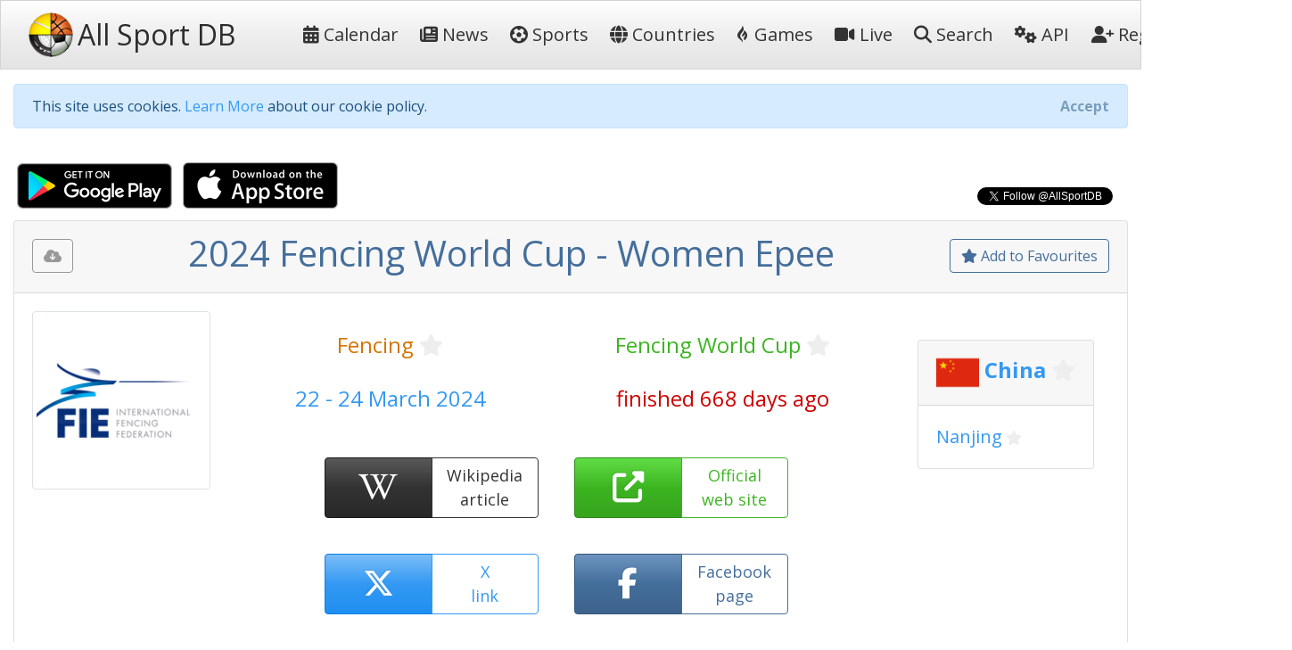

--- FILE ---
content_type: text/html; charset=utf-8
request_url: https://allsportdb.com/Events/2024-Fencing-World-Cup-Women-Epee-15325
body_size: 10536
content:

<!DOCTYPE html>
<html lang="en-gb">
<head>
    <meta charset="utf-8" />
    <meta name="viewport" content="width=device-width, initial-scale=1.0" />
    <meta name="keywords" content="sport, sport calendar, world sport calendar, sport database, world sport events, sport events, sport events database, sports calendar, world sports calendar, sports database, world sports events, sports events, sports events database, live stream, tickets, 2024 Fencing World Cup - Women Epee" />
        <meta name="description" content="AllSportDB contains details of hundreds of sport events around the world and allows sports fans to keep track of their favourite sports - 2024 Fencing World Cup - Women Epee" />
    <meta name="classification" content="Sport, Sports, All Sports, World Sports, live stream, tickets" />
    <meta name="author" content="AllSportDB.com" />
    <meta name="copyright" content="AllSportDB.com" />
    <title>2024 Fencing World Cup - Women Epee</title>
    <link rel="icon" type="image/png" href="/favicon.png" />
    <link rel="shortcut icon" type="image/png" href="/favicon.png" />
    <link rel="apple-touch-icon" href="/img/apple-touch-icon.png" />
    <link rel="apple-touch-icon" sizes="72x72" href="/img/apple-touch-icon-72x72.png" />
    <link rel="apple-touch-icon" sizes="114x114" href="/img/apple-touch-icon-114x114.png" />
    <link rel="apple-touch-icon" sizes="144x144" href="/img/apple-touch-icon-144x144.png" />
    <link rel="stylesheet" href="/css/site.css?v2" />
    <link rel="stylesheet" href="/css/bootstrap.css" />
    <link rel="stylesheet" href="https://code.jquery.com/ui/1.12.1/themes/cupertino/jquery-ui.css">

    <link rel="stylesheet" href="/css/fontawesome.css" />
    <link rel="stylesheet" href="/css/brands.css" />
    <link rel="stylesheet" href="/css/solid.css" />

    <!-- Google Tag Manager -->
    <script>
        (function (w, d, s, l, i) {
            w[l] = w[l] || []; w[l].push({
                'gtm.start':
                    new Date().getTime(), event: 'gtm.js'
            }); var f = d.getElementsByTagName(s)[0],
                j = d.createElement(s), dl = l != 'dataLayer' ? '&l=' + l : ''; j.async = true; j.src =
                    'https://www.googletagmanager.com/gtm.js?id=' + i + dl; f.parentNode.insertBefore(j, f);
        })(window, document, 'script', 'dataLayer', 'GTM-KBHH6L');</script>
    <!-- End Google Tag Manager -->
    
        <meta name="twitter:card" content="product" />
        <meta name="twitter:site" content="&amp;AllSportDB" />
        <meta name="twitter:creator" content="&amp;AllSportDB" />
        <meta name="twitter:domain" content="allsportdb.com" />
        <meta name="twitter:title" content="2024 Fencing World Cup - Women Epee" />
        <meta name="twitter:description" content="AllSportDB contains details of hundreds of sport events around the world and allows sports fans to keep track of their favourite sports - 2024 Fencing World Cup - Women Epee" />
        <meta name="twitter:image" content="https://storage.allsportdb.com/orig/comp/4f7df20f-ae58-443a-babd-c012b06cfab6" />
        <meta name="twitter:label1" content="Dates" />
        <meta name="twitter:data1" content="22 - 24 March 2024" />
        <meta name="twitter:label2" content="Location" />
        <meta name="twitter:data2" content="China Nanjing" />
        <meta property="og:url" content="https://allsportdb.com/Events/2024-Fencing-World-Cup-Women-Epee-15325" />
        <meta property="og:type" content="website" />
        <meta property="og:title" content="2024 Fencing World Cup - Women Epee" />
        <meta property="og:description" content="AllSportDB contains details of hundreds of sport events around the world and allows sports fans to keep track of their favourite sports - 2024 Fencing World Cup - Women Epee" />
        <meta property="og:image" content="https://storage.allsportdb.com/orig/comp/4f7df20f-ae58-443a-babd-c012b06cfab6" />
        <meta property="fb:app_id" content="1563707857244995" />
        <link rel="canonical" href="https://allsportdb.com/Events/2024-Fencing-World-Cup-Women-Epee-15325" />

</head>
<body>

    <!-- Google Tag Manager (noscript) -->
    <noscript>
        <iframe src="https://www.googletagmanager.com/ns.html?id=GTM-KBHH6L"
                height="0" width="0" style="display:none;visibility:hidden"></iframe>
    </noscript>
    <!-- End Google Tag Manager (noscript) -->

    <header>
        <nav class="navbar navbar-expand-lg navbar-light bg-light">
            <div class="container-fluid">
                <a class="navbar-brand text-nowrap" href="/">
                    <img src="/img/logo.png" height="50" width="50" title="AllSportDB.com Logo" alt="AllSportDB.com Logo" />&nbsp;<span class="h2 align-middle pr-5">All Sport DB</span>
                </a>
                <button class="navbar-toggler" type="button" data-bs-toggle="collapse" data-bs-target=".navbar-collapse" aria-controls="navbarSupportedContent" aria-expanded="false" aria-label="Toggle navigation">
                    <span class="navbar-toggler-icon"></span>
                </button>
                <div class="navbar-collapse collapse" id="navbarColor03">
                    <ul class="navbar-nav flex-grow-1">
                        <li class="nav-item">
                            <a class="nav-link text-dark text-nowrap" href="/"><i class="far fa-calendar-alt"></i>&nbsp;Calendar</a>
                        </li>
                        <li class="nav-item">
                            <a class="nav-link text-dark text-nowrap" href="/Home/News"><i class="far fa-newspaper"></i>&nbsp;News</a>
                        </li>
                        <li class="nav-item">
                            <a class="nav-link text-dark text-nowrap" href="/Home/SportIndex"><i class="fa-solid fa-futbol"></i>&nbsp;Sports</a>
                        </li>
                        <li class="nav-item">
                            <a class="nav-link text-dark text-nowrap" href="/Home/CountryIndex"><i class="fa-solid fa-globe"></i>&nbsp;Countries</a>
                        </li>
                        <li class="nav-item">
                            <a class="nav-link text-dark text-nowrap" href="/Home/Games"><i class="fa-brands fa-gripfire"></i>&nbsp;Games</a>
                        </li>
                        <li class="nav-item">
                            <a class="nav-link text-dark text-nowrap" href="/Home/LiveIndex"><i class="fa-solid fa-video"></i>&nbsp;Live</a>
                        </li>
                        <li class="nav-item">
                            <a class="nav-link text-dark text-nowrap" href="/Home/Search"><i class="fa-solid fa-search"></i>&nbsp;Search</a>
                        </li>
                        <li class="nav-item">
                            <a class="nav-link text-dark text-nowrap" href="/Home/ApiIndex"><i class="fa-solid fa-cogs"></i>&nbsp;API</a>
                        </li>
                    </ul>
                    
<ul class="navbar-nav">
        <li class="nav-item">
            <form class="form-inline" action="/Home/Login?returnUrl=https%3A%2F%2Fallsportdb.com%2FEvents%2F2024-Fencing-World-Cup-Women-Epee-15325" method="post">
                <button type="submit" class="nav-link btn btn-link text-dark text-nowrap"><i class="fa-solid fa-user-plus"></i>&nbsp;Register</button>
            <input name="__RequestVerificationToken" type="hidden" value="CfDJ8MZzsMkoLeRMoIegHJdUBxLMZaEC0wtg8ubMTe61vurFnWfhdKtccHCd91WTBz8_sGRKBxaq4rfKkktKkG5C1gFtlgYSr_2F6z20KzWXCpyzfcAtvmNSsikbANgzTpSFea_eyH9ecSSOlgSPLkRErRA" /></form>
        </li>
        <li class="nav-item">
            <form class="form-inline" action="/Home/Login?returnUrl=https%3A%2F%2Fallsportdb.com%2FEvents%2F2024-Fencing-World-Cup-Women-Epee-15325" method="post">
                <button type="submit" class="nav-link btn btn-link text-dark text-nowrap"><i class="fa-solid fa-sign-in-alt"></i>&nbsp;Login</button>
            <input name="__RequestVerificationToken" type="hidden" value="CfDJ8MZzsMkoLeRMoIegHJdUBxLMZaEC0wtg8ubMTe61vurFnWfhdKtccHCd91WTBz8_sGRKBxaq4rfKkktKkG5C1gFtlgYSr_2F6z20KzWXCpyzfcAtvmNSsikbANgzTpSFea_eyH9ecSSOlgSPLkRErRA" /></form>
        </li>
</ul>

                </div>
            </div>
        </nav>
    </header>


    <!-- Begin Facebook button setup script -->
    <div id="fb-root"></div>
    <script async defer crossorigin="anonymous" src="https://connect.facebook.net/en_GB/sdk.js#xfbml=1&version=v6.0&appId=1563707857244995&autoLogAppEvents=1"></script>
    <!-- End Facebook button setup script -->
    <!-- Begin Twitter button setup script -->
    <script async src="https://platform.twitter.com/widgets.js" charset="utf-8"></script>
    <!-- End Twitter button setup script -->

    <div class="container-fluid" style="max-width: 1600px;">
        


        <div id="cookieConsent" class="alert alert-info alert-dismissible fade show mt-3" role="alert">
            This site uses cookies. <a href="/Home/Cookies">Learn More</a> about our cookie policy.
            <button type="button" class="accept-policy close" data-bs-dismiss="alert" aria-label="Close" data-cookie-string=".AspNet.Consent=yes; expires=Thu, 21 Jan 2027 14:56:34 GMT; path=/; secure; samesite=none">
                <span aria-hidden="true">Accept</span>
            </button>
        </div>
        <script>
            (function () {
                var button = document.querySelector("#cookieConsent button[data-cookie-string]");
                button.addEventListener("click", function (event) {
                    document.cookie = button.dataset.cookieString;
                }, false);
            })();
        </script>

        
    <!-- Modal -->
    <div class="modal fade" id="showRegisterPopUpModal" tabindex="-1" role="dialog" aria-labelledby="showRegisterPopUpModalLabel" aria-hidden="true">
        <div class="modal-dialog modal-dialog-centered" role="document">
            <div class="modal-content">
                <div class="modal-header">
                    <h5 class="modal-title" id="showRegisterPopUpModalLabel">Create free personal account</h5>
                </div>
                <div class="modal-body justify-content-center p-4">

                    <div class="alert alert-primary" role="alert">
                        <span class="lead">Benefits for registered users:</span>
                        <ul class="py-3">
                            <li>Select favourite sports, countries, cities, etc.</li>
                            <li>Get email notifications on event updates</li>
                            <li>Get AllSportDB newsletter</li>
                        </ul>
                        <form class="form-inline" action="/Home/Login?returnUrl=https%3A%2F%2Fallsportdb.com%2FEvents%2F2024-Fencing-World-Cup-Women-Epee-15325" method="post">
                            <button type="submit" class="btn btn-primary text-nowrap"><i class="fa-solid fa-user-plus"></i><span class="">&nbsp;Register / Login</span></button>
                        <input name="__RequestVerificationToken" type="hidden" value="CfDJ8MZzsMkoLeRMoIegHJdUBxLMZaEC0wtg8ubMTe61vurFnWfhdKtccHCd91WTBz8_sGRKBxaq4rfKkktKkG5C1gFtlgYSr_2F6z20KzWXCpyzfcAtvmNSsikbANgzTpSFea_eyH9ecSSOlgSPLkRErRA" /></form>
                    </div>

                </div>
                    <div class="modal-footer">
                        <button type="button" class="accept-policy close" data-bs-dismiss="modal" aria-label="Close" data-cookie-string="registerpopupclosed=true">
                            <span aria-hidden="true">Close&nbsp;&times;</span>
                        </button>
                    </div>
                </div>
        </div>
    </div>
    <script>
        (function () {
            var button = document.querySelector("#showRegisterPopUpModal button[data-cookie-string]");
            button.addEventListener("click", function (event) {
                var d = new Date();
                var exdays = 365;
                d.setTime(d.getTime() + (exdays * 24 * 60 * 60 * 1000));
                var expires = "expires=" + d.toUTCString();
                document.cookie = button.dataset.cookieString + ";" + expires + ";path=/;secure;samesite=strict";
            }, false);
        })();

        window.addEventListener("load", function () {
            setTimeout(function () {
                $('#showRegisterPopUpModal').modal('show');
            }, 4000);
        });
    </script>


        


        <main role="main">
            

<script type="application/ld&#x2B;json">
    {
    "@context": "http://schema.org",
    "@type": "SportsEvent",
    "name": "2024 Fencing World Cup - Women Epee",
    "description": "2024 Fencing World Cup - Women Epee",

        "startDate" : "2024-03-22",
        "endDate" : "2024-03-24",
    "url" : "https://allsportdb.com/Events/2024-Fencing-World-Cup-Women-Epee-15325",
        "image" : ["https://storage.allsportdb.com/orig/comp/4f7df20f-ae58-443a-babd-c012b06cfab6"],
    "performer" : {},
    "location" : [
            {
            "@type" : "City",
            "name" : "Nanjing",
            "address" : "Nanjing, China"
            }
    ]}
</script>

<div class="row justify-content-between">
    <div class="col-auto">
        <a class="px-1" href='https://play.google.com/store/apps/details?id=com.LorusSoftware.AllSportDBLive'><img alt='Get it on Google Play' src='/img/app_download_google.png' /></a>
        <a class="px-1" href='https://itunes.apple.com/us/app/all-sport-db-live/id1541527180'><img alt='Download on the App Store' src='/img/app_download_apple.png' /></a>
    </div>
    <div class="col-auto mt-3">
        
    <div>
        <div class="text-right">
            <div class="fb-like" data-href="https://allsportdb.com/Events/2024-Fencing-World-Cup-Women-Epee-15325" data-width="" data-layout="button_count" data-action="like" data-size="small" data-share="true"></div>
        </div>
        <div class="text-right">
            <a href="https://twitter.com/AllSportDB?ref_src=twsrc%5Etfw" class="twitter-follow-button align-middle" data-show-count="true">Follow @AllSportDB</a>
        </div>
    </div>

    </div>
</div>

<div itemscope itemtype="http://schema.org/Event">

    <div class="card">
        <div class="card-header text-center">
            
<div class="float-left pt-2">
    <div class="btn btn-outline-secondary" title="Please login to download iCalendar" data-bs-toggle="tooltip" data-placement="bottom"><i class="fa-solid fa-cloud-download-alt"></i></div>
</div>

            
<div class="float-right pt-2">
        <a href="/UserAccount/AddFavouriteEvent/15325?mode=1" class="btn btn-outline-primary" title="Add to Favourites to get notified about updates and changes" data-bs-toggle="tooltip" data-placement="bottom"><i class="far fa-star"></i>&nbsp;Add to Favourites</a>
</div>
            <h1 itemprop="name" class="text-primary">
                2024 Fencing World Cup - Women Epee
            </h1>
        </div>
        
<div class="card-body position-relative">
    

    <div class="row">
            <div class="col-auto">
                <img src="https://storage.allsportdb.com/orig/comp/4f7df20f-ae58-443a-babd-c012b06cfab6" style="max-width: 200px; max-height: 200px;" class="img-thumbnail rounded" alt="2024 Fencing World Cup - Women Epee" />
            </div>
            <link rel="image_src" href="https://storage.allsportdb.com/orig/comp/4f7df20f-ae58-443a-babd-c012b06cfab6" />
        <div class="col">
            <div class="row justify-content-center pt-4">
                <div class="col h4 text-center">
                    <a href="/Sports/Fencing" class="text-warning">Fencing</a>
                    
<a href="#" class="link-fav-selected text-warning small" data-object-type="Sport" data-id="44" title="Remove from Favourite Sports" style="display:none" data-bs-toggle="tooltip" data-placement="bottom"><i class="fa-solid fa-star"></i></a>
<a href="#" class="link-fav-deselected text-light" data-object-type="Sport" data-id="44" title="Add to Favourite Sports" style="display:inline" data-bs-toggle="tooltip" data-placement="bottom"><i class="far fa-star"></i></a>

                </div>
                <div class="col h4 text-center">
                    <a href="/Competitions/Fencing-World-Cup-729" class="text-success">Fencing World Cup</a>
                    
<a href="#" class="link-fav-selected text-success small" data-object-type="Competition" data-id="729" title="Remove from Favourite Competitions" style="display:none" data-bs-toggle="tooltip" data-placement="bottom"><i class="fa-solid fa-star"></i></a>
<a href="#" class="link-fav-deselected text-light" data-object-type="Competition" data-id="729" title="Add to Favourite Competitions" style="display:inline" data-bs-toggle="tooltip" data-placement="bottom"><i class="far fa-star"></i></a>

                </div>
            </div>
            <div class="row justify-content-center pt-4">
                <div class="col h4 text-center text-info">
                    22 - 24 March 2024
                </div>
                <div class="col h4 text-center text-danger">
                    finished 668 days ago
                </div>
            </div>
            <div class="row justify-content-center pt-4">

                    <div class="btn-group faevent" title="Wikipedia: https://en.wikipedia.org/wiki/Fencing_World_Cup" data-bs-toggle="tooltip" data-placement="bottom">
                        <a href='https://en.wikipedia.org/wiki/Fencing_World_Cup' target="_blank" class="btn btn-dark faeventlink" role="button">
                            <i class="fa-brands fa-wikipedia-w"></i>
                        </a>
                        <a href='https://en.wikipedia.org/wiki/Fencing_World_Cup' target="_blank" class="btn btn-outline-dark faeventtext" role="button">
                            Wikipedia<br />article
                        </a>
                    </div>
                    <div class="btn-group faevent" title="Website: https://fie.org/competitions" role="button" data-bs-toggle="tooltip" data-placement="bottom">
                        <a href='https://fie.org/competitions' target=" _blank" class="btn btn-success faeventlink">
                            <i class="fa-solid fa-external-link-alt"></i>
                        </a>
                        <a href='https://fie.org/competitions' target=" _blank" class="btn btn-outline-success faeventtext">
                            Official<br />web site
                        </a>
                    </div>
                    <div class="btn-group faevent" title="X tags: @FIE_fencing #FencingWorldCup" role="button" data-bs-toggle="tooltip" data-placement="bottom">
                        <a href='https://twitter.com/search?q=%40FIE_fencing%20OR%20%23FencingWorldCup' target="_blank" class="btn btn-info faeventlink">
                            <i class="fa-brands fa-x-twitter"></i>
                        </a>
                        <a href='https://twitter.com/search?q=%40FIE_fencing%20OR%20%23FencingWorldCup' target="_blank" class="btn btn-outline-info faeventtext">
                            X<br />link
                        </a>
                    </div>
                    <div class="btn-group faevent" title="Facebook Page: https://www.facebook.com/fie.org" role="button" data-bs-toggle="tooltip" data-placement="bottom">
                        <a href='https://www.facebook.com/fie.org' target="_blank" class="btn btn-primary faeventlink">
                            <i class="fa-brands fa-facebook-f"></i>
                        </a>
                        <a href='https://www.facebook.com/fie.org' target="_blank" class="btn btn-outline-primary faeventtext">
                            Facebook<br />page
                        </a>
                    </div>
                        <div class="btn-group faevent" title="Live stream: https://fie.org/live#Nanjing" role="button" data-bs-toggle="tooltip" data-placement="bottom">
                            <a href='https://fie.org/live#Nanjing' target="_blank" class="btn btn-danger faeventlink">
                                <i class="fa-solid fa-video"></i>
                            </a>
                            <a href='https://fie.org/live#Nanjing' target="_blank" class="btn btn-outline-danger faeventtext">
                                Live<br />stream
                            </a>
                        </div>
            </div>
        </div>
            <div class="justify-content-center p-4">
                
    <div class="card m-2">
        <h4 class="card-header">

            <img src="https://storage.allsportdb.com/flags/flag-cn.png" alt="China" width="48" height="48" align="middle" />

                <a href="/Countries/China" class="text-info font-weight-bold">China</a>
                
<a href="#" class="link-fav-selected text-info font-weight-bold" data-object-type="Country" data-id="49" title="Remove from Favourite Countries" style="display:none" data-bs-toggle="tooltip" data-placement="bottom"><i class="fa-solid fa-star"></i></a>
<a href="#" class="link-fav-deselected text-light" data-object-type="Country" data-id="49" title="Add to Favourite Countries" style="display:inline" data-bs-toggle="tooltip" data-placement="bottom"><i class="far fa-star"></i></a>


        </h4>
        <div class="card-body">

                    <a href="/Locations/Nanjing-4236" class="lead text-info">Nanjing</a>
                    
<a href="#" class="link-fav-selected text-info" data-object-type="Location" data-id="4236" title="Remove from Favourite Cities" style="display:none" data-bs-toggle="tooltip" data-placement="bottom"><i class="fa-solid fa-star"></i></a>
<a href="#" class="link-fav-deselected text-light" data-object-type="Location" data-id="4236" title="Add to Favourite Cities" style="display:inline" data-bs-toggle="tooltip" data-placement="bottom"><i class="far fa-star"></i></a>

        </div>
    </div>
    <br />

            </div>
    </div>
</div>
    </div>


    <br />

    <div class="row">
        <div class="col">
            
<div class="card mb-3">
    <div class="card-header">
        Event Details
    </div>
    <div class="card-body">
        <table class="table table-hover table-borderless table-responsive">
            <tr>
                <th>
                    Sport
                </th>
                <td>
                    &#x1F93A;
                    <a href="/Sports/Fencing" class="text-warning">Fencing</a>
                    
<a href="#" class="link-fav-selected text-warning" data-object-type="Sport" data-id="44" title="Remove from Favourite Sports" style="display:none" data-bs-toggle="tooltip" data-placement="bottom"><i class="fa-solid fa-star"></i></a>
<a href="#" class="link-fav-deselected text-light" data-object-type="Sport" data-id="44" title="Add to Favourite Sports" style="display:inline" data-bs-toggle="tooltip" data-placement="bottom"><i class="far fa-star"></i></a>

                </td>
            </tr>
            <tr>
                <th>
                    Competition
                </th>
                <td>
                    <a href="/Competitions/Fencing-World-Cup-729" class="text-success">Fencing World Cup</a>
                    
<a href="#" class="link-fav-selected text-success" data-object-type="Competition" data-id="729" title="Remove from Favourite Competitions" style="display:none" data-bs-toggle="tooltip" data-placement="bottom"><i class="fa-solid fa-star"></i></a>
<a href="#" class="link-fav-deselected text-light" data-object-type="Competition" data-id="729" title="Add to Favourite Competitions" style="display:inline" data-bs-toggle="tooltip" data-placement="bottom"><i class="far fa-star"></i></a>

                </td>
            </tr>
            <tr>
                <th>
                    Event
                </th>
                <td>
                    2024
                        <span>:&nbsp;</span>
Women Epee                </td>
            </tr>
            <tr>
                <th>
                    Date From
                </th>
                <td>
                        <time itemprop="startDate" datetime='2024-03-22'>22 March 2024</time>
                </td>
            </tr>
            <tr>
                <th>
                    Date To
                </th>
                <td>
                        <time itemprop="endDate" datetime='2024-03-24'>24 March 2024</time>
                </td>
            </tr>
            <tr>
                <th>
                    Status
                </th>
                <td>
                    <span class="text-danger">finished 668 days ago</span>
                </td>
            </tr>
                <tr>
                    <th>
                        Wikipedia
                    </th>
                    <td class="text-nowrap">
                        <a href='https://en.wikipedia.org/wiki/Fencing_World_Cup' target="_blank" title="https://en.wikipedia.org/wiki/Fencing_World_Cup"><i class="fa-brands fa-wikipedia-w text-dark font-weight-bold"></i>&nbsp;&nbsp;https://en.wikipedia.org/wiki/Fencing_Wo...</a>
                    </td>
                </tr>
                <tr>
                    <th>
                        Website
                    <td class="text-nowrap">
                        <a href='https://fie.org/competitions' target="_blank" title="https://fie.org/competitions"><i class="fa-solid fa-external-link-alt text-success"></i>&nbsp;&nbsp;https://fie.org/competitions</a>
                    </td>
                </tr>
                <tr>
                    <th>
                        Live TV
                    </th>
                    <td class="text-nowrap">
                            <a href='https://fie.org/live#Nanjing' target="_blank" title="https://fie.org/live#Nanjing"><i class="fa-solid fa-video text-danger"></i>&nbsp;&nbsp;https://fie.org/live#Nanjing</a>
                    </td>
                </tr>
        </table>
    </div>
</div>

        </div>
        <div class="col">
            
<div class="card mb-3">
    <div class="card-header">
        Competition Details
    </div>
    <div class="card-body">
        <table class="table table-hover table-borderless table-responsive">
            <tr>
                <th>
                    Competition
                </th>
                <td>
                    <a href="/Competitions/Fencing-World-Cup-729" class="text-success">Fencing World Cup</a>
                    
<a href="#" class="link-fav-selected text-success" data-object-type="Competition" data-id="729" title="Remove from Favourite Competitions" style="display:none" data-bs-toggle="tooltip" data-placement="bottom"><i class="fa-solid fa-star"></i></a>
<a href="#" class="link-fav-deselected text-light" data-object-type="Competition" data-id="729" title="Add to Favourite Competitions" style="display:inline" data-bs-toggle="tooltip" data-placement="bottom"><i class="far fa-star"></i></a>

                </td>
            </tr>
            <tr>
                <th>
                    Age Group
                </th>
                <td>
                    Senior
                </td>
            </tr>
            <tr>
                <th>
                    Gender
                </th>
                <td>
                    Mixed
                </td>
            </tr>
            <tr>
                <th>
                    Continent
                </th>
                <td>
                    World
                </td>
            </tr>
                <tr>
                    <th>
                        Website
                    </th>
                    <td class="text-nowrap">
                        <a href='https://fie.org' target="_blank"><i class="fa-solid fa-external-link-alt text-success"></i>&nbsp;&nbsp;https://fie.org</a>
                    </td>
                </tr>
                <tr>
                    <th>
                        Calendar
                    </th>
                    <td class="text-nowrap">
                        <a href='https://fie.org/competitions' target="_blank"><i class="far fa-calendar-alt text-warning"></i>&nbsp;&nbsp;https://fie.org/competitions</a>
                    </td>
                </tr>
                <tr>
                    <th class="text-nowrap">
                        Facebook Page
                    </th>
                    <td class="text-nowrap">
                        <a href='https://www.facebook.com/fie.org' target="_blank"><i class="fa-brands fa-facebook-f text-primary"></i>&nbsp;&nbsp;https://www.facebook.com/fie.org</a>
                    </td>
                </tr>
                <tr>
                    <th>
                        X Tag(s)
                    </th>
                    <td class="text-nowrap">
                        <a href='https://twitter.com/search?q=%40FIE_fencing%20OR%20%23FencingWorldCup' target="_blank" title="@FIE_fencing FencingWorldCup"><i class="fa-brands fa-x-twitter text-info"></i>&nbsp;&nbsp;@FIE_fencing FencingWorldCup</a>
                    </td>
                </tr>
        </table>
    </div>
</div>

        </div>
        <div class="col">
            
<div class="card mb-3">
    <div class="card-header">
        Related Events
    </div>
    <div class="card-body overflow-auto" style="max-height: 500px;">
        <table class="table table-sm table-hover table-borderless">
                <tr class="">
                        <td class="align-middle">
                            <img src="https://storage.allsportdb.com/thumb/comp/4f7df20f-ae58-443a-babd-c012b06cfab6" title="2024 Fencing World Cup - Sabre" data-bs-toggle="tooltip" data-placement="bottom" style="max-height: 50px; max-width: 50px;" />
                        </td>
                        <td class="align-middle">
                            <a href="/Events/2024-Fencing-World-Cup-Sabre-15310" class="text-primary font-weight-bold" style="text-decoration: line-through;" title="2024 Fencing World Cup - Sabre" data-bs-toggle="tooltip" data-placement="bottom">9 - 12 November 2023 Sabre</a>
                            
    <div class="small">
            <img src="https://storage.allsportdb.com/flags/flag-dz.png" alt='Algeria' title='Algeria' style="width: 20px; height: 20px;" />
            <a href="/Countries/Algeria" class="text-info font-weight-bold">Algeria</a>
            
<a href="#" class="link-fav-selected text-info font-weight-bold" data-object-type="Country" data-id="134" title="Remove from Favourite Countries" style="display:none" data-bs-toggle="tooltip" data-placement="bottom"><i class="fa-solid fa-star"></i></a>
<a href="#" class="link-fav-deselected text-light" data-object-type="Country" data-id="134" title="Add to Favourite Countries" style="display:inline" data-bs-toggle="tooltip" data-placement="bottom"><i class="far fa-star"></i></a>

            <a href="/Locations/Algiers-4537" class="text-info">Algiers</a>
            
<a href="#" class="link-fav-selected text-info" data-object-type="Location" data-id="4537" title="Remove from Favourite Cities" style="display:none" data-bs-toggle="tooltip" data-placement="bottom"><i class="fa-solid fa-star"></i></a>
<a href="#" class="link-fav-deselected text-light" data-object-type="Location" data-id="4537" title="Add to Favourite Cities" style="display:inline" data-bs-toggle="tooltip" data-placement="bottom"><i class="far fa-star"></i></a>

    </div>
    <div itemprop="location" itemscope itemtype="http://schema.org/Place">
            <meta itemprop="name" content="Algiers" />
            <span itemprop="geo" itemscope itemtype="http://schema.org/GeoCoordinates">
                <meta itemprop="latitude" content="36.767000" />
                <meta itemprop="longitude" content="3.217000" />
            </span>
            <span itemprop="address" itemscope itemtype="http://schema.org/PostalAddress">
                <meta itemprop="addressCountry" content="Algeria" />
                <meta itemprop="addressLocality" content="Algiers" />
            </span>
    </div>

                        </td>
                </tr>
                <tr class="">
                        <td class="align-middle">
                            <img src="https://storage.allsportdb.com/thumb/comp/4f7df20f-ae58-443a-babd-c012b06cfab6" title="2024 Fencing World Cup - Women Epee" data-bs-toggle="tooltip" data-placement="bottom" style="max-height: 50px; max-width: 50px;" />
                        </td>
                        <td class="align-middle">
                            <a href="/Events/2024-Fencing-World-Cup-Women-Epee-15311" class="text-primary font-weight-bold" style="text-decoration: line-through;" title="2024 Fencing World Cup - Women Epee" data-bs-toggle="tooltip" data-placement="bottom">10 - 12 November 2023 Women Epee</a>
                            
    <div class="small">
            <img src="https://storage.allsportdb.com/flags/flag-it.png" alt='Italy' title='Italy' style="width: 20px; height: 20px;" />
            <a href="/Countries/Italy" class="text-info font-weight-bold">Italy</a>
            
<a href="#" class="link-fav-selected text-info font-weight-bold" data-object-type="Country" data-id="39" title="Remove from Favourite Countries" style="display:none" data-bs-toggle="tooltip" data-placement="bottom"><i class="fa-solid fa-star"></i></a>
<a href="#" class="link-fav-deselected text-light" data-object-type="Country" data-id="39" title="Add to Favourite Countries" style="display:inline" data-bs-toggle="tooltip" data-placement="bottom"><i class="far fa-star"></i></a>

            <a href="/Locations/Legnano-5244" class="text-info">Legnano</a>
            
<a href="#" class="link-fav-selected text-info" data-object-type="Location" data-id="5244" title="Remove from Favourite Cities" style="display:none" data-bs-toggle="tooltip" data-placement="bottom"><i class="fa-solid fa-star"></i></a>
<a href="#" class="link-fav-deselected text-light" data-object-type="Location" data-id="5244" title="Add to Favourite Cities" style="display:inline" data-bs-toggle="tooltip" data-placement="bottom"><i class="far fa-star"></i></a>

    </div>
    <div itemprop="location" itemscope itemtype="http://schema.org/Place">
            <meta itemprop="name" content="Legnano" />
            <span itemprop="geo" itemscope itemtype="http://schema.org/GeoCoordinates">
                <meta itemprop="latitude" content="45.600000" />
                <meta itemprop="longitude" content="8.917000" />
            </span>
            <span itemprop="address" itemscope itemtype="http://schema.org/PostalAddress">
                <meta itemprop="addressCountry" content="Italy" />
                <meta itemprop="addressLocality" content="Legnano" />
            </span>
    </div>

                        </td>
                </tr>
                <tr class="">
                        <td class="align-middle">
                            <img src="https://storage.allsportdb.com/thumb/comp/4f7df20f-ae58-443a-babd-c012b06cfab6" title="2024 Fencing World Cup - Men Epee" data-bs-toggle="tooltip" data-placement="bottom" style="max-height: 50px; max-width: 50px;" />
                        </td>
                        <td class="align-middle">
                            <a href="/Events/2024-Fencing-World-Cup-Men-Epee-15312" class="text-primary font-weight-bold" style="text-decoration: line-through;" title="2024 Fencing World Cup - Men Epee" data-bs-toggle="tooltip" data-placement="bottom">10 - 12 November 2023 Men Epee</a>
                            
    <div class="small">
            <img src="https://storage.allsportdb.com/flags/flag-ch.png" alt='Switzerland' title='Switzerland' style="width: 20px; height: 20px;" />
            <a href="/Countries/Switzerland" class="text-info font-weight-bold">Switzerland</a>
            
<a href="#" class="link-fav-selected text-info font-weight-bold" data-object-type="Country" data-id="30" title="Remove from Favourite Countries" style="display:none" data-bs-toggle="tooltip" data-placement="bottom"><i class="fa-solid fa-star"></i></a>
<a href="#" class="link-fav-deselected text-light" data-object-type="Country" data-id="30" title="Add to Favourite Countries" style="display:inline" data-bs-toggle="tooltip" data-placement="bottom"><i class="far fa-star"></i></a>

            <a href="/Locations/Bern-4092" class="text-info">Bern</a>
            
<a href="#" class="link-fav-selected text-info" data-object-type="Location" data-id="4092" title="Remove from Favourite Cities" style="display:none" data-bs-toggle="tooltip" data-placement="bottom"><i class="fa-solid fa-star"></i></a>
<a href="#" class="link-fav-deselected text-light" data-object-type="Location" data-id="4092" title="Add to Favourite Cities" style="display:inline" data-bs-toggle="tooltip" data-placement="bottom"><i class="far fa-star"></i></a>

    </div>
    <div itemprop="location" itemscope itemtype="http://schema.org/Place">
            <meta itemprop="name" content="Bern" />
            <span itemprop="geo" itemscope itemtype="http://schema.org/GeoCoordinates">
                <meta itemprop="latitude" content="46.950000" />
                <meta itemprop="longitude" content="7.450000" />
            </span>
            <span itemprop="address" itemscope itemtype="http://schema.org/PostalAddress">
                <meta itemprop="addressCountry" content="Switzerland" />
                <meta itemprop="addressLocality" content="Bern" />
            </span>
    </div>

                        </td>
                </tr>
                <tr class="">
                        <td class="align-middle">
                            <img src="https://storage.allsportdb.com/thumb/comp/4f7df20f-ae58-443a-babd-c012b06cfab6" title="2024 Fencing World Cup - Men Foil" data-bs-toggle="tooltip" data-placement="bottom" style="max-height: 50px; max-width: 50px;" />
                        </td>
                        <td class="align-middle">
                            <a href="/Events/2024-Fencing-World-Cup-Men-Foil-15349" class="text-primary font-weight-bold" style="text-decoration: line-through;" title="2024 Fencing World Cup - Men Foil" data-bs-toggle="tooltip" data-placement="bottom">10 - 12 November 2023 Men Foil</a>
                            
    <div class="small">
            <img src="https://storage.allsportdb.com/flags/flag-tr.png" alt='Turkey' title='Turkey' style="width: 20px; height: 20px;" />
            <a href="/Countries/Turkey" class="text-info font-weight-bold">Turkey</a>
            
<a href="#" class="link-fav-selected text-info font-weight-bold" data-object-type="Country" data-id="31" title="Remove from Favourite Countries" style="display:none" data-bs-toggle="tooltip" data-placement="bottom"><i class="fa-solid fa-star"></i></a>
<a href="#" class="link-fav-deselected text-light" data-object-type="Country" data-id="31" title="Add to Favourite Countries" style="display:inline" data-bs-toggle="tooltip" data-placement="bottom"><i class="far fa-star"></i></a>

            <a href="/Locations/Istanbul-3366" class="text-info">Istanbul</a>
            
<a href="#" class="link-fav-selected text-info" data-object-type="Location" data-id="3366" title="Remove from Favourite Cities" style="display:none" data-bs-toggle="tooltip" data-placement="bottom"><i class="fa-solid fa-star"></i></a>
<a href="#" class="link-fav-deselected text-light" data-object-type="Location" data-id="3366" title="Add to Favourite Cities" style="display:inline" data-bs-toggle="tooltip" data-placement="bottom"><i class="far fa-star"></i></a>

    </div>
    <div itemprop="location" itemscope itemtype="http://schema.org/Place">
            <meta itemprop="name" content="Istanbul" />
            <span itemprop="geo" itemscope itemtype="http://schema.org/GeoCoordinates">
                <meta itemprop="latitude" content="41.013610" />
                <meta itemprop="longitude" content="28.955000" />
            </span>
            <span itemprop="address" itemscope itemtype="http://schema.org/PostalAddress">
                <meta itemprop="addressCountry" content="Turkey" />
                <meta itemprop="addressLocality" content="Istanbul" />
            </span>
    </div>

                        </td>
                </tr>
                <tr class="">
                        <td class="align-middle">
                            <img src="https://storage.allsportdb.com/thumb/comp/4f7df20f-ae58-443a-babd-c012b06cfab6" title="2024 Fencing World Cup - Epee" data-bs-toggle="tooltip" data-placement="bottom" style="max-height: 50px; max-width: 50px;" />
                        </td>
                        <td class="align-middle">
                            <a href="/Events/2024-Fencing-World-Cup-Epee-15313" class="text-primary font-weight-bold" style="text-decoration: line-through;" title="2024 Fencing World Cup - Epee" data-bs-toggle="tooltip" data-placement="bottom">7 - 10 December 2023 Epee</a>
                            
    <div class="small">
            <img src="https://storage.allsportdb.com/flags/flag-ca.png" alt='Canada' title='Canada' style="width: 20px; height: 20px;" />
            <a href="/Countries/Canada" class="text-info font-weight-bold">Canada</a>
            
<a href="#" class="link-fav-selected text-info font-weight-bold" data-object-type="Country" data-id="4" title="Remove from Favourite Countries" style="display:none" data-bs-toggle="tooltip" data-placement="bottom"><i class="fa-solid fa-star"></i></a>
<a href="#" class="link-fav-deselected text-light" data-object-type="Country" data-id="4" title="Add to Favourite Countries" style="display:inline" data-bs-toggle="tooltip" data-placement="bottom"><i class="far fa-star"></i></a>

            <a href="/Locations/Vancouver-4174" class="text-info">Vancouver</a>
            
<a href="#" class="link-fav-selected text-info" data-object-type="Location" data-id="4174" title="Remove from Favourite Cities" style="display:none" data-bs-toggle="tooltip" data-placement="bottom"><i class="fa-solid fa-star"></i></a>
<a href="#" class="link-fav-deselected text-light" data-object-type="Location" data-id="4174" title="Add to Favourite Cities" style="display:inline" data-bs-toggle="tooltip" data-placement="bottom"><i class="far fa-star"></i></a>

    </div>
    <div itemprop="location" itemscope itemtype="http://schema.org/Place">
            <meta itemprop="name" content="Vancouver" />
            <span itemprop="geo" itemscope itemtype="http://schema.org/GeoCoordinates">
                <meta itemprop="latitude" content="49.250000" />
                <meta itemprop="longitude" content="-123.100000" />
            </span>
            <span itemprop="address" itemscope itemtype="http://schema.org/PostalAddress">
                <meta itemprop="addressCountry" content="Canada" />
                <meta itemprop="addressLocality" content="Vancouver" />
            </span>
    </div>

                        </td>
                </tr>
                <tr class="">
                        <td class="align-middle">
                            <img src="https://storage.allsportdb.com/thumb/comp/4f7df20f-ae58-443a-babd-c012b06cfab6" title="2024 Fencing World Cup - Men Foil" data-bs-toggle="tooltip" data-placement="bottom" style="max-height: 50px; max-width: 50px;" />
                        </td>
                        <td class="align-middle">
                            <a href="/Events/2024-Fencing-World-Cup-Men-Foil-15315" class="text-primary font-weight-bold" style="text-decoration: line-through;" title="2024 Fencing World Cup - Men Foil" data-bs-toggle="tooltip" data-placement="bottom">8 - 10 December 2023 Men Foil</a>
                            
    <div class="small">
            <img src="https://storage.allsportdb.com/flags/flag-jp.png" alt='Japan' title='Japan' style="width: 20px; height: 20px;" />
            <a href="/Countries/Japan" class="text-info font-weight-bold">Japan</a>
            
<a href="#" class="link-fav-selected text-info font-weight-bold" data-object-type="Country" data-id="15" title="Remove from Favourite Countries" style="display:none" data-bs-toggle="tooltip" data-placement="bottom"><i class="fa-solid fa-star"></i></a>
<a href="#" class="link-fav-deselected text-light" data-object-type="Country" data-id="15" title="Add to Favourite Countries" style="display:inline" data-bs-toggle="tooltip" data-placement="bottom"><i class="far fa-star"></i></a>

            <a href="/Locations/Tokoname-8592" class="text-info">Tokoname</a>
            
<a href="#" class="link-fav-selected text-info" data-object-type="Location" data-id="8592" title="Remove from Favourite Cities" style="display:none" data-bs-toggle="tooltip" data-placement="bottom"><i class="fa-solid fa-star"></i></a>
<a href="#" class="link-fav-deselected text-light" data-object-type="Location" data-id="8592" title="Add to Favourite Cities" style="display:inline" data-bs-toggle="tooltip" data-placement="bottom"><i class="far fa-star"></i></a>

    </div>
    <div itemprop="location" itemscope itemtype="http://schema.org/Place">
            <meta itemprop="name" content="Tokoname" />
            <span itemprop="geo" itemscope itemtype="http://schema.org/GeoCoordinates">
                <meta itemprop="latitude" content="34.886528" />
                <meta itemprop="longitude" content="136.832333" />
            </span>
            <span itemprop="address" itemscope itemtype="http://schema.org/PostalAddress">
                <meta itemprop="addressCountry" content="Japan" />
                <meta itemprop="addressLocality" content="Tokoname" />
            </span>
    </div>

                        </td>
                </tr>
                <tr class="">
                        <td class="align-middle">
                            <img src="https://storage.allsportdb.com/thumb/comp/4f7df20f-ae58-443a-babd-c012b06cfab6" title="2024 Fencing World Cup - Women Foil" data-bs-toggle="tooltip" data-placement="bottom" style="max-height: 50px; max-width: 50px;" />
                        </td>
                        <td class="align-middle">
                            <a href="/Events/2024-Fencing-World-Cup-Women-Foil-15636" class="text-primary font-weight-bold" style="text-decoration: line-through;" title="2024 Fencing World Cup - Women Foil" data-bs-toggle="tooltip" data-placement="bottom">8 - 10 December 2023 Women Foil</a>
                            
    <div class="small">
            <img src="https://storage.allsportdb.com/flags/flag-rs.png" alt='Serbia' title='Serbia' style="width: 20px; height: 20px;" />
            <a href="/Countries/Serbia" class="text-info font-weight-bold">Serbia</a>
            
<a href="#" class="link-fav-selected text-info font-weight-bold" data-object-type="Country" data-id="46" title="Remove from Favourite Countries" style="display:none" data-bs-toggle="tooltip" data-placement="bottom"><i class="fa-solid fa-star"></i></a>
<a href="#" class="link-fav-deselected text-light" data-object-type="Country" data-id="46" title="Add to Favourite Countries" style="display:inline" data-bs-toggle="tooltip" data-placement="bottom"><i class="far fa-star"></i></a>

            <a href="/Locations/Novi-Sad-3502" class="text-info">Novi Sad</a>
            
<a href="#" class="link-fav-selected text-info" data-object-type="Location" data-id="3502" title="Remove from Favourite Cities" style="display:none" data-bs-toggle="tooltip" data-placement="bottom"><i class="fa-solid fa-star"></i></a>
<a href="#" class="link-fav-deselected text-light" data-object-type="Location" data-id="3502" title="Add to Favourite Cities" style="display:inline" data-bs-toggle="tooltip" data-placement="bottom"><i class="far fa-star"></i></a>

    </div>
    <div itemprop="location" itemscope itemtype="http://schema.org/Place">
            <meta itemprop="name" content="Novi Sad" />
            <span itemprop="geo" itemscope itemtype="http://schema.org/GeoCoordinates">
                <meta itemprop="latitude" content="45.250000" />
                <meta itemprop="longitude" content="19.850000" />
            </span>
            <span itemprop="address" itemscope itemtype="http://schema.org/PostalAddress">
                <meta itemprop="addressCountry" content="Serbia" />
                <meta itemprop="addressLocality" content="Novi Sad" />
            </span>
    </div>

                        </td>
                </tr>
                <tr class="">
                        <td class="align-middle">
                            <img src="https://storage.allsportdb.com/thumb/comp/4f7df20f-ae58-443a-babd-c012b06cfab6" title="2024 Fencing World Cup - Foil" data-bs-toggle="tooltip" data-placement="bottom" style="max-height: 50px; max-width: 50px;" />
                        </td>
                        <td class="align-middle">
                            <a href="/Events/2024-Fencing-World-Cup-Foil-15316" class="text-primary font-weight-bold" style="text-decoration: line-through;" title="2024 Fencing World Cup - Foil" data-bs-toggle="tooltip" data-placement="bottom">11 - 14 January 2024 Foil</a>
                            
    <div class="small">
            <img src="https://storage.allsportdb.com/flags/flag-fr.png" alt='France' title='France' style="width: 20px; height: 20px;" />
            <a href="/Countries/France" class="text-info font-weight-bold">France</a>
            
<a href="#" class="link-fav-selected text-info font-weight-bold" data-object-type="Country" data-id="10" title="Remove from Favourite Countries" style="display:none" data-bs-toggle="tooltip" data-placement="bottom"><i class="fa-solid fa-star"></i></a>
<a href="#" class="link-fav-deselected text-light" data-object-type="Country" data-id="10" title="Add to Favourite Countries" style="display:inline" data-bs-toggle="tooltip" data-placement="bottom"><i class="far fa-star"></i></a>

            <a href="/Locations/Paris-3426" class="text-info">Paris</a>
            
<a href="#" class="link-fav-selected text-info" data-object-type="Location" data-id="3426" title="Remove from Favourite Cities" style="display:none" data-bs-toggle="tooltip" data-placement="bottom"><i class="fa-solid fa-star"></i></a>
<a href="#" class="link-fav-deselected text-light" data-object-type="Location" data-id="3426" title="Add to Favourite Cities" style="display:inline" data-bs-toggle="tooltip" data-placement="bottom"><i class="far fa-star"></i></a>

    </div>
    <div itemprop="location" itemscope itemtype="http://schema.org/Place">
            <meta itemprop="name" content="Paris" />
            <span itemprop="geo" itemscope itemtype="http://schema.org/GeoCoordinates">
                <meta itemprop="latitude" content="48.856700" />
                <meta itemprop="longitude" content="2.350800" />
            </span>
            <span itemprop="address" itemscope itemtype="http://schema.org/PostalAddress">
                <meta itemprop="addressCountry" content="France" />
                <meta itemprop="addressLocality" content="Paris" />
            </span>
    </div>

                        </td>
                </tr>
                <tr class="">
                        <td class="align-middle">
                            <img src="https://storage.allsportdb.com/thumb/comp/4f7df20f-ae58-443a-babd-c012b06cfab6" title="2024 Fencing World Cup - Women Epee" data-bs-toggle="tooltip" data-placement="bottom" style="max-height: 50px; max-width: 50px;" />
                        </td>
                        <td class="align-middle">
                            <a href="/Events/2024-Fencing-World-Cup-Women-Epee-15317" class="text-primary font-weight-bold" style="text-decoration: line-through;" title="2024 Fencing World Cup - Women Epee" data-bs-toggle="tooltip" data-placement="bottom">9 - 11 February 2024 Women Epee</a>
                            
    <div class="small">
            <img src="https://storage.allsportdb.com/flags/flag-es.png" alt='Spain' title='Spain' style="width: 20px; height: 20px;" />
            <a href="/Countries/Spain" class="text-info font-weight-bold">Spain</a>
            
<a href="#" class="link-fav-selected text-info font-weight-bold" data-object-type="Country" data-id="28" title="Remove from Favourite Countries" style="display:none" data-bs-toggle="tooltip" data-placement="bottom"><i class="fa-solid fa-star"></i></a>
<a href="#" class="link-fav-deselected text-light" data-object-type="Country" data-id="28" title="Add to Favourite Countries" style="display:inline" data-bs-toggle="tooltip" data-placement="bottom"><i class="far fa-star"></i></a>

            <a href="/Locations/Barcelona-3444" class="text-info">Barcelona</a>
            
<a href="#" class="link-fav-selected text-info" data-object-type="Location" data-id="3444" title="Remove from Favourite Cities" style="display:none" data-bs-toggle="tooltip" data-placement="bottom"><i class="fa-solid fa-star"></i></a>
<a href="#" class="link-fav-deselected text-light" data-object-type="Location" data-id="3444" title="Add to Favourite Cities" style="display:inline" data-bs-toggle="tooltip" data-placement="bottom"><i class="far fa-star"></i></a>

    </div>
    <div itemprop="location" itemscope itemtype="http://schema.org/Place">
            <meta itemprop="name" content="Barcelona" />
            <span itemprop="geo" itemscope itemtype="http://schema.org/GeoCoordinates">
                <meta itemprop="latitude" content="41.383000" />
                <meta itemprop="longitude" content="2.183000" />
            </span>
            <span itemprop="address" itemscope itemtype="http://schema.org/PostalAddress">
                <meta itemprop="addressCountry" content="Spain" />
                <meta itemprop="addressLocality" content="Barcelona" />
            </span>
    </div>

                        </td>
                </tr>
                <tr class="">
                        <td class="align-middle">
                            <img src="https://storage.allsportdb.com/thumb/comp/4f7df20f-ae58-443a-babd-c012b06cfab6" title="2024 Fencing World Cup - Women Sabre" data-bs-toggle="tooltip" data-placement="bottom" style="max-height: 50px; max-width: 50px;" />
                        </td>
                        <td class="align-middle">
                            <a href="/Events/2024-Fencing-World-Cup-Women-Sabre-15318" class="text-primary font-weight-bold" style="text-decoration: line-through;" title="2024 Fencing World Cup - Women Sabre" data-bs-toggle="tooltip" data-placement="bottom">9 - 11 February 2024 Women Sabre</a>
                            
    <div class="small">
            <img src="https://storage.allsportdb.com/flags/flag-pe.png" alt='Peru' title='Peru' style="width: 20px; height: 20px;" />
            <a href="/Countries/Peru" class="text-info font-weight-bold">Peru</a>
            
<a href="#" class="link-fav-selected text-info font-weight-bold" data-object-type="Country" data-id="62" title="Remove from Favourite Countries" style="display:none" data-bs-toggle="tooltip" data-placement="bottom"><i class="fa-solid fa-star"></i></a>
<a href="#" class="link-fav-deselected text-light" data-object-type="Country" data-id="62" title="Add to Favourite Countries" style="display:inline" data-bs-toggle="tooltip" data-placement="bottom"><i class="far fa-star"></i></a>

            <a href="/Locations/Lima-3545" class="text-info">Lima</a>
            
<a href="#" class="link-fav-selected text-info" data-object-type="Location" data-id="3545" title="Remove from Favourite Cities" style="display:none" data-bs-toggle="tooltip" data-placement="bottom"><i class="fa-solid fa-star"></i></a>
<a href="#" class="link-fav-deselected text-light" data-object-type="Location" data-id="3545" title="Add to Favourite Cities" style="display:inline" data-bs-toggle="tooltip" data-placement="bottom"><i class="far fa-star"></i></a>

    </div>
    <div itemprop="location" itemscope itemtype="http://schema.org/Place">
            <meta itemprop="name" content="Lima" />
            <span itemprop="geo" itemscope itemtype="http://schema.org/GeoCoordinates">
                <meta itemprop="latitude" content="-12.043330" />
                <meta itemprop="longitude" content="-77.028330" />
            </span>
            <span itemprop="address" itemscope itemtype="http://schema.org/PostalAddress">
                <meta itemprop="addressCountry" content="Peru" />
                <meta itemprop="addressLocality" content="Lima" />
            </span>
    </div>

                        </td>
                </tr>
                <tr class="">
                        <td class="align-middle">
                            <img src="https://storage.allsportdb.com/thumb/comp/4f7df20f-ae58-443a-babd-c012b06cfab6" title="2024 Fencing World Cup - Men Sabre" data-bs-toggle="tooltip" data-placement="bottom" style="max-height: 50px; max-width: 50px;" />
                        </td>
                        <td class="align-middle">
                            <a href="/Events/2024-Fencing-World-Cup-Men-Sabre-15319" class="text-primary font-weight-bold" style="text-decoration: line-through;" title="2024 Fencing World Cup - Men Sabre" data-bs-toggle="tooltip" data-placement="bottom">9 - 11 February 2024 Men Sabre</a>
                            
    <div class="small">
            <img src="https://storage.allsportdb.com/flags/flag-ge.png" alt='Georgia' title='Georgia' style="width: 20px; height: 20px;" />
            <a href="/Countries/Georgia" class="text-info font-weight-bold">Georgia</a>
            
<a href="#" class="link-fav-selected text-info font-weight-bold" data-object-type="Country" data-id="87" title="Remove from Favourite Countries" style="display:none" data-bs-toggle="tooltip" data-placement="bottom"><i class="fa-solid fa-star"></i></a>
<a href="#" class="link-fav-deselected text-light" data-object-type="Country" data-id="87" title="Add to Favourite Countries" style="display:inline" data-bs-toggle="tooltip" data-placement="bottom"><i class="far fa-star"></i></a>

            <a href="/Locations/Tbilisi-4200" class="text-info">Tbilisi</a>
            
<a href="#" class="link-fav-selected text-info" data-object-type="Location" data-id="4200" title="Remove from Favourite Cities" style="display:none" data-bs-toggle="tooltip" data-placement="bottom"><i class="fa-solid fa-star"></i></a>
<a href="#" class="link-fav-deselected text-light" data-object-type="Location" data-id="4200" title="Add to Favourite Cities" style="display:inline" data-bs-toggle="tooltip" data-placement="bottom"><i class="far fa-star"></i></a>

    </div>
    <div itemprop="location" itemscope itemtype="http://schema.org/Place">
            <meta itemprop="name" content="Tbilisi" />
            <span itemprop="geo" itemscope itemtype="http://schema.org/GeoCoordinates">
                <meta itemprop="latitude" content="41.716670" />
                <meta itemprop="longitude" content="44.783330" />
            </span>
            <span itemprop="address" itemscope itemtype="http://schema.org/PostalAddress">
                <meta itemprop="addressCountry" content="Georgia" />
                <meta itemprop="addressLocality" content="Tbilisi" />
            </span>
    </div>

                        </td>
                </tr>
                <tr class="">
                        <td class="align-middle">
                            <img src="https://storage.allsportdb.com/thumb/comp/4f7df20f-ae58-443a-babd-c012b06cfab6" title="2024 Fencing World Cup - Foil" data-bs-toggle="tooltip" data-placement="bottom" style="max-height: 50px; max-width: 50px;" />
                        </td>
                        <td class="align-middle">
                            <a href="/Events/2024-Fencing-World-Cup-Foil-15320" class="text-primary font-weight-bold" style="text-decoration: line-through;" title="2024 Fencing World Cup - Foil" data-bs-toggle="tooltip" data-placement="bottom">22 - 25 February 2024 Foil</a>
                            
    <div class="small">
            <img src="https://storage.allsportdb.com/flags/flag-eg.png" alt='Egypt' title='Egypt' style="width: 20px; height: 20px;" />
            <a href="/Countries/Egypt" class="text-info font-weight-bold">Egypt</a>
            
<a href="#" class="link-fav-selected text-info font-weight-bold" data-object-type="Country" data-id="125" title="Remove from Favourite Countries" style="display:none" data-bs-toggle="tooltip" data-placement="bottom"><i class="fa-solid fa-star"></i></a>
<a href="#" class="link-fav-deselected text-light" data-object-type="Country" data-id="125" title="Add to Favourite Countries" style="display:inline" data-bs-toggle="tooltip" data-placement="bottom"><i class="far fa-star"></i></a>

            <a href="/Locations/Cairo-4306" class="text-info">Cairo</a>
            
<a href="#" class="link-fav-selected text-info" data-object-type="Location" data-id="4306" title="Remove from Favourite Cities" style="display:none" data-bs-toggle="tooltip" data-placement="bottom"><i class="fa-solid fa-star"></i></a>
<a href="#" class="link-fav-deselected text-light" data-object-type="Location" data-id="4306" title="Add to Favourite Cities" style="display:inline" data-bs-toggle="tooltip" data-placement="bottom"><i class="far fa-star"></i></a>

    </div>
    <div itemprop="location" itemscope itemtype="http://schema.org/Place">
            <meta itemprop="name" content="Cairo" />
            <span itemprop="geo" itemscope itemtype="http://schema.org/GeoCoordinates">
                <meta itemprop="latitude" content="30.050000" />
                <meta itemprop="longitude" content="31.233000" />
            </span>
            <span itemprop="address" itemscope itemtype="http://schema.org/PostalAddress">
                <meta itemprop="addressCountry" content="Egypt" />
                <meta itemprop="addressLocality" content="Cairo" />
            </span>
    </div>

                        </td>
                </tr>
                <tr class="">
                        <td class="align-middle">
                            <img src="https://storage.allsportdb.com/thumb/comp/4f7df20f-ae58-443a-babd-c012b06cfab6" title="2024 Fencing World Cup - Men Epee" data-bs-toggle="tooltip" data-placement="bottom" style="max-height: 50px; max-width: 50px;" />
                        </td>
                        <td class="align-middle">
                            <a href="/Events/2024-Fencing-World-Cup-Men-Epee-15321" class="text-primary font-weight-bold" style="text-decoration: line-through;" title="2024 Fencing World Cup - Men Epee" data-bs-toggle="tooltip" data-placement="bottom">22 - 24 February 2024 Men Epee</a>
                            
    <div class="small">
            <img src="https://storage.allsportdb.com/flags/flag-de.png" alt='Germany' title='Germany' style="width: 20px; height: 20px;" />
            <a href="/Countries/Germany" class="text-info font-weight-bold">Germany</a>
            
<a href="#" class="link-fav-selected text-info font-weight-bold" data-object-type="Country" data-id="11" title="Remove from Favourite Countries" style="display:none" data-bs-toggle="tooltip" data-placement="bottom"><i class="fa-solid fa-star"></i></a>
<a href="#" class="link-fav-deselected text-light" data-object-type="Country" data-id="11" title="Add to Favourite Countries" style="display:inline" data-bs-toggle="tooltip" data-placement="bottom"><i class="far fa-star"></i></a>

            <a href="/Locations/Heidenheim-5172" class="text-info">Heidenheim</a>
            
<a href="#" class="link-fav-selected text-info" data-object-type="Location" data-id="5172" title="Remove from Favourite Cities" style="display:none" data-bs-toggle="tooltip" data-placement="bottom"><i class="fa-solid fa-star"></i></a>
<a href="#" class="link-fav-deselected text-light" data-object-type="Location" data-id="5172" title="Add to Favourite Cities" style="display:inline" data-bs-toggle="tooltip" data-placement="bottom"><i class="far fa-star"></i></a>

    </div>
    <div itemprop="location" itemscope itemtype="http://schema.org/Place">
            <meta itemprop="name" content="Heidenheim" />
            <span itemprop="geo" itemscope itemtype="http://schema.org/GeoCoordinates">
                <meta itemprop="latitude" content="48.676110" />
                <meta itemprop="longitude" content="10.154440" />
            </span>
            <span itemprop="address" itemscope itemtype="http://schema.org/PostalAddress">
                <meta itemprop="addressCountry" content="Germany" />
                <meta itemprop="addressLocality" content="Heidenheim" />
            </span>
    </div>

                        </td>
                </tr>
                <tr class="">
                        <td class="align-middle">
                            <img src="https://storage.allsportdb.com/thumb/comp/4f7df20f-ae58-443a-babd-c012b06cfab6" title="2024 Fencing World Cup - Women Sabre" data-bs-toggle="tooltip" data-placement="bottom" style="max-height: 50px; max-width: 50px;" />
                        </td>
                        <td class="align-middle">
                            <a href="/Events/2024-Fencing-World-Cup-Women-Sabre-15322" class="text-primary font-weight-bold" style="text-decoration: line-through;" title="2024 Fencing World Cup - Women Sabre" data-bs-toggle="tooltip" data-placement="bottom">1 - 3 March 2024 Women Sabre</a>
                            
    <div class="small">
            <img src="https://storage.allsportdb.com/flags/flag-gr.png" alt='Greece' title='Greece' style="width: 20px; height: 20px;" />
            <a href="/Countries/Greece" class="text-info font-weight-bold">Greece</a>
            
<a href="#" class="link-fav-selected text-info font-weight-bold" data-object-type="Country" data-id="12" title="Remove from Favourite Countries" style="display:none" data-bs-toggle="tooltip" data-placement="bottom"><i class="fa-solid fa-star"></i></a>
<a href="#" class="link-fav-deselected text-light" data-object-type="Country" data-id="12" title="Add to Favourite Countries" style="display:inline" data-bs-toggle="tooltip" data-placement="bottom"><i class="far fa-star"></i></a>

            <a href="/Locations/Athens-4824" class="text-info">Athens</a>
            
<a href="#" class="link-fav-selected text-info" data-object-type="Location" data-id="4824" title="Remove from Favourite Cities" style="display:none" data-bs-toggle="tooltip" data-placement="bottom"><i class="fa-solid fa-star"></i></a>
<a href="#" class="link-fav-deselected text-light" data-object-type="Location" data-id="4824" title="Add to Favourite Cities" style="display:inline" data-bs-toggle="tooltip" data-placement="bottom"><i class="far fa-star"></i></a>

    </div>
    <div itemprop="location" itemscope itemtype="http://schema.org/Place">
            <meta itemprop="name" content="Athens" />
            <span itemprop="geo" itemscope itemtype="http://schema.org/GeoCoordinates">
                <meta itemprop="latitude" content="37.967000" />
                <meta itemprop="longitude" content="23.717000" />
            </span>
            <span itemprop="address" itemscope itemtype="http://schema.org/PostalAddress">
                <meta itemprop="addressCountry" content="Greece" />
                <meta itemprop="addressLocality" content="Athens" />
            </span>
    </div>

                        </td>
                </tr>
                <tr class="">
                        <td class="align-middle">
                            <img src="https://storage.allsportdb.com/thumb/comp/4f7df20f-ae58-443a-babd-c012b06cfab6" title="2024 Fencing World Cup - Men Sabre" data-bs-toggle="tooltip" data-placement="bottom" style="max-height: 50px; max-width: 50px;" />
                        </td>
                        <td class="align-middle">
                            <a href="/Events/2024-Fencing-World-Cup-Men-Sabre-15323" class="text-primary font-weight-bold" style="text-decoration: line-through;" title="2024 Fencing World Cup - Men Sabre" data-bs-toggle="tooltip" data-placement="bottom">3 March 2024 Men Sabre</a>
                            
    <div class="small">
            <img src="https://storage.allsportdb.com/flags/flag-it.png" alt='Italy' title='Italy' style="width: 20px; height: 20px;" />
            <a href="/Countries/Italy" class="text-info font-weight-bold">Italy</a>
            
<a href="#" class="link-fav-selected text-info font-weight-bold" data-object-type="Country" data-id="39" title="Remove from Favourite Countries" style="display:none" data-bs-toggle="tooltip" data-placement="bottom"><i class="fa-solid fa-star"></i></a>
<a href="#" class="link-fav-deselected text-light" data-object-type="Country" data-id="39" title="Add to Favourite Countries" style="display:inline" data-bs-toggle="tooltip" data-placement="bottom"><i class="far fa-star"></i></a>

            <a href="/Locations/Padua-8303" class="text-info">Padua</a>
            
<a href="#" class="link-fav-selected text-info" data-object-type="Location" data-id="8303" title="Remove from Favourite Cities" style="display:none" data-bs-toggle="tooltip" data-placement="bottom"><i class="fa-solid fa-star"></i></a>
<a href="#" class="link-fav-deselected text-light" data-object-type="Location" data-id="8303" title="Add to Favourite Cities" style="display:inline" data-bs-toggle="tooltip" data-placement="bottom"><i class="far fa-star"></i></a>

    </div>
    <div itemprop="location" itemscope itemtype="http://schema.org/Place">
            <meta itemprop="name" content="Padua" />
            <span itemprop="geo" itemscope itemtype="http://schema.org/GeoCoordinates">
                <meta itemprop="latitude" content="45.417000" />
                <meta itemprop="longitude" content="11.867000" />
            </span>
            <span itemprop="address" itemscope itemtype="http://schema.org/PostalAddress">
                <meta itemprop="addressCountry" content="Italy" />
                <meta itemprop="addressLocality" content="Padua" />
            </span>
    </div>

                        </td>
                </tr>
                <tr class="">
                        <td class="align-middle">
                            <img src="https://storage.allsportdb.com/thumb/comp/4f7df20f-ae58-443a-babd-c012b06cfab6" title="2024 Fencing World Cup - Women Sabre" data-bs-toggle="tooltip" data-placement="bottom" style="max-height: 50px; max-width: 50px;" />
                        </td>
                        <td class="align-middle">
                            <a href="/Events/2024-Fencing-World-Cup-Women-Sabre-15324" class="text-primary font-weight-bold" style="text-decoration: line-through;" title="2024 Fencing World Cup - Women Sabre" data-bs-toggle="tooltip" data-placement="bottom">15 - 17 March 2024 Women Sabre</a>
                            
    <div class="small">
            <img src="https://storage.allsportdb.com/flags/flag-be.png" alt='Belgium' title='Belgium' style="width: 20px; height: 20px;" />
            <a href="/Countries/Belgium" class="text-info font-weight-bold">Belgium</a>
            
<a href="#" class="link-fav-selected text-info font-weight-bold" data-object-type="Country" data-id="38" title="Remove from Favourite Countries" style="display:none" data-bs-toggle="tooltip" data-placement="bottom"><i class="fa-solid fa-star"></i></a>
<a href="#" class="link-fav-deselected text-light" data-object-type="Country" data-id="38" title="Add to Favourite Countries" style="display:inline" data-bs-toggle="tooltip" data-placement="bottom"><i class="far fa-star"></i></a>

            <a href="/Locations/Sint-Niklaas-8304" class="text-info">Sint-Niklaas</a>
            
<a href="#" class="link-fav-selected text-info" data-object-type="Location" data-id="8304" title="Remove from Favourite Cities" style="display:none" data-bs-toggle="tooltip" data-placement="bottom"><i class="fa-solid fa-star"></i></a>
<a href="#" class="link-fav-deselected text-light" data-object-type="Location" data-id="8304" title="Add to Favourite Cities" style="display:inline" data-bs-toggle="tooltip" data-placement="bottom"><i class="far fa-star"></i></a>

    </div>
    <div itemprop="location" itemscope itemtype="http://schema.org/Place">
            <meta itemprop="name" content="Sint-Niklaas" />
            <span itemprop="geo" itemscope itemtype="http://schema.org/GeoCoordinates">
                <meta itemprop="latitude" content="51.167000" />
                <meta itemprop="longitude" content="4.133000" />
            </span>
            <span itemprop="address" itemscope itemtype="http://schema.org/PostalAddress">
                <meta itemprop="addressCountry" content="Belgium" />
                <meta itemprop="addressLocality" content="Sint-Niklaas" />
            </span>
    </div>

                        </td>
                </tr>
                <tr class="border">
                        <td class="align-middle">
                            <img src="https://storage.allsportdb.com/thumb/comp/4f7df20f-ae58-443a-babd-c012b06cfab6" title="2024 Fencing World Cup - Women Epee" data-bs-toggle="tooltip" data-placement="bottom" style="max-height: 50px; max-width: 50px;" />
                        </td>
                        <td class="align-middle">
                            <a href="/Events/2024-Fencing-World-Cup-Women-Epee-15325" class="text-primary font-weight-bold" style="text-decoration: line-through;" title="2024 Fencing World Cup - Women Epee" data-bs-toggle="tooltip" data-placement="bottom">22 - 24 March 2024 Women Epee</a>
                            
    <div class="small">
            <img src="https://storage.allsportdb.com/flags/flag-cn.png" alt='China' title='China' style="width: 20px; height: 20px;" />
            <a href="/Countries/China" class="text-info font-weight-bold">China</a>
            
<a href="#" class="link-fav-selected text-info font-weight-bold" data-object-type="Country" data-id="49" title="Remove from Favourite Countries" style="display:none" data-bs-toggle="tooltip" data-placement="bottom"><i class="fa-solid fa-star"></i></a>
<a href="#" class="link-fav-deselected text-light" data-object-type="Country" data-id="49" title="Add to Favourite Countries" style="display:inline" data-bs-toggle="tooltip" data-placement="bottom"><i class="far fa-star"></i></a>

            <a href="/Locations/Nanjing-4236" class="text-info">Nanjing</a>
            
<a href="#" class="link-fav-selected text-info" data-object-type="Location" data-id="4236" title="Remove from Favourite Cities" style="display:none" data-bs-toggle="tooltip" data-placement="bottom"><i class="fa-solid fa-star"></i></a>
<a href="#" class="link-fav-deselected text-light" data-object-type="Location" data-id="4236" title="Add to Favourite Cities" style="display:inline" data-bs-toggle="tooltip" data-placement="bottom"><i class="far fa-star"></i></a>

    </div>
    <div itemprop="location" itemscope itemtype="http://schema.org/Place">
            <meta itemprop="name" content="Nanjing" />
            <span itemprop="geo" itemscope itemtype="http://schema.org/GeoCoordinates">
                <meta itemprop="latitude" content="32.050000" />
                <meta itemprop="longitude" content="118.767000" />
            </span>
            <span itemprop="address" itemscope itemtype="http://schema.org/PostalAddress">
                <meta itemprop="addressCountry" content="China" />
                <meta itemprop="addressLocality" content="Nanjing" />
            </span>
    </div>

                        </td>
                </tr>
                <tr class="">
                        <td class="align-middle">
                            <img src="https://storage.allsportdb.com/thumb/comp/4f7df20f-ae58-443a-babd-c012b06cfab6" title="2024 Fencing World Cup - Men Epee" data-bs-toggle="tooltip" data-placement="bottom" style="max-height: 50px; max-width: 50px;" />
                        </td>
                        <td class="align-middle">
                            <a href="/Events/2024-Fencing-World-Cup-Men-Epee-15326" class="text-primary font-weight-bold" style="text-decoration: line-through;" title="2024 Fencing World Cup - Men Epee" data-bs-toggle="tooltip" data-placement="bottom">22 - 24 March 2024 Men Epee</a>
                            
    <div class="small">
            <img src="https://storage.allsportdb.com/flags/flag-ge.png" alt='Georgia' title='Georgia' style="width: 20px; height: 20px;" />
            <a href="/Countries/Georgia" class="text-info font-weight-bold">Georgia</a>
            
<a href="#" class="link-fav-selected text-info font-weight-bold" data-object-type="Country" data-id="87" title="Remove from Favourite Countries" style="display:none" data-bs-toggle="tooltip" data-placement="bottom"><i class="fa-solid fa-star"></i></a>
<a href="#" class="link-fav-deselected text-light" data-object-type="Country" data-id="87" title="Add to Favourite Countries" style="display:inline" data-bs-toggle="tooltip" data-placement="bottom"><i class="far fa-star"></i></a>

            <a href="/Locations/Tbilisi-4200" class="text-info">Tbilisi</a>
            
<a href="#" class="link-fav-selected text-info" data-object-type="Location" data-id="4200" title="Remove from Favourite Cities" style="display:none" data-bs-toggle="tooltip" data-placement="bottom"><i class="fa-solid fa-star"></i></a>
<a href="#" class="link-fav-deselected text-light" data-object-type="Location" data-id="4200" title="Add to Favourite Cities" style="display:inline" data-bs-toggle="tooltip" data-placement="bottom"><i class="far fa-star"></i></a>

    </div>
    <div itemprop="location" itemscope itemtype="http://schema.org/Place">
            <meta itemprop="name" content="Tbilisi" />
            <span itemprop="geo" itemscope itemtype="http://schema.org/GeoCoordinates">
                <meta itemprop="latitude" content="41.716670" />
                <meta itemprop="longitude" content="44.783330" />
            </span>
            <span itemprop="address" itemscope itemtype="http://schema.org/PostalAddress">
                <meta itemprop="addressCountry" content="Georgia" />
                <meta itemprop="addressLocality" content="Tbilisi" />
            </span>
    </div>

                        </td>
                </tr>
                <tr class="">
                        <td class="align-middle">
                            <img src="https://storage.allsportdb.com/thumb/comp/4f7df20f-ae58-443a-babd-c012b06cfab6" title="2024 Fencing World Cup - Men Sabre" data-bs-toggle="tooltip" data-placement="bottom" style="max-height: 50px; max-width: 50px;" />
                        </td>
                        <td class="align-middle">
                            <a href="/Events/2024-Fencing-World-Cup-Men-Sabre-15327" class="text-primary font-weight-bold" style="text-decoration: line-through;" title="2024 Fencing World Cup - Men Sabre" data-bs-toggle="tooltip" data-placement="bottom">22 - 24 March 2024 Men Sabre</a>
                            
    <div class="small">
            <img src="https://storage.allsportdb.com/flags/flag-hu.png" alt='Hungary' title='Hungary' style="width: 20px; height: 20px;" />
            <a href="/Countries/Hungary" class="text-info font-weight-bold">Hungary</a>
            
<a href="#" class="link-fav-selected text-info font-weight-bold" data-object-type="Country" data-id="13" title="Remove from Favourite Countries" style="display:none" data-bs-toggle="tooltip" data-placement="bottom"><i class="fa-solid fa-star"></i></a>
<a href="#" class="link-fav-deselected text-light" data-object-type="Country" data-id="13" title="Add to Favourite Countries" style="display:inline" data-bs-toggle="tooltip" data-placement="bottom"><i class="far fa-star"></i></a>

            <a href="/Locations/Budapest-3449" class="text-info">Budapest</a>
            
<a href="#" class="link-fav-selected text-info" data-object-type="Location" data-id="3449" title="Remove from Favourite Cities" style="display:none" data-bs-toggle="tooltip" data-placement="bottom"><i class="fa-solid fa-star"></i></a>
<a href="#" class="link-fav-deselected text-light" data-object-type="Location" data-id="3449" title="Add to Favourite Cities" style="display:inline" data-bs-toggle="tooltip" data-placement="bottom"><i class="far fa-star"></i></a>

    </div>
    <div itemprop="location" itemscope itemtype="http://schema.org/Place">
            <meta itemprop="name" content="Budapest" />
            <span itemprop="geo" itemscope itemtype="http://schema.org/GeoCoordinates">
                <meta itemprop="latitude" content="47.471940" />
                <meta itemprop="longitude" content="19.050280" />
            </span>
            <span itemprop="address" itemscope itemtype="http://schema.org/PostalAddress">
                <meta itemprop="addressCountry" content="Hungary" />
                <meta itemprop="addressLocality" content="Budapest" />
            </span>
    </div>

                        </td>
                </tr>
                <tr class="">
                        <td class="align-middle">
                            <img src="https://storage.allsportdb.com/thumb/comp/4f7df20f-ae58-443a-babd-c012b06cfab6" title="2024 Fencing World Cup - Women Foil" data-bs-toggle="tooltip" data-placement="bottom" style="max-height: 50px; max-width: 50px;" />
                        </td>
                        <td class="align-middle">
                            <a href="/Events/2024-Fencing-World-Cup-Women-Foil-15328" class="text-primary font-weight-bold" style="text-decoration: line-through;" title="2024 Fencing World Cup - Women Foil" data-bs-toggle="tooltip" data-placement="bottom">19 - 21 April 2024 Women Foil</a>
                            
    <div class="small">
            <img src="https://storage.allsportdb.com/flags/flag-ge.png" alt='Georgia' title='Georgia' style="width: 20px; height: 20px;" />
            <a href="/Countries/Georgia" class="text-info font-weight-bold">Georgia</a>
            
<a href="#" class="link-fav-selected text-info font-weight-bold" data-object-type="Country" data-id="87" title="Remove from Favourite Countries" style="display:none" data-bs-toggle="tooltip" data-placement="bottom"><i class="fa-solid fa-star"></i></a>
<a href="#" class="link-fav-deselected text-light" data-object-type="Country" data-id="87" title="Add to Favourite Countries" style="display:inline" data-bs-toggle="tooltip" data-placement="bottom"><i class="far fa-star"></i></a>

            <a href="/Locations/Tbilisi-4200" class="text-info">Tbilisi</a>
            
<a href="#" class="link-fav-selected text-info" data-object-type="Location" data-id="4200" title="Remove from Favourite Cities" style="display:none" data-bs-toggle="tooltip" data-placement="bottom"><i class="fa-solid fa-star"></i></a>
<a href="#" class="link-fav-deselected text-light" data-object-type="Location" data-id="4200" title="Add to Favourite Cities" style="display:inline" data-bs-toggle="tooltip" data-placement="bottom"><i class="far fa-star"></i></a>

    </div>
    <div itemprop="location" itemscope itemtype="http://schema.org/Place">
            <meta itemprop="name" content="Tbilisi" />
            <span itemprop="geo" itemscope itemtype="http://schema.org/GeoCoordinates">
                <meta itemprop="latitude" content="41.716670" />
                <meta itemprop="longitude" content="44.783330" />
            </span>
            <span itemprop="address" itemscope itemtype="http://schema.org/PostalAddress">
                <meta itemprop="addressCountry" content="Georgia" />
                <meta itemprop="addressLocality" content="Tbilisi" />
            </span>
    </div>

                        </td>
                </tr>
                <tr class="">
                        <td class="align-middle">
                            <img src="https://storage.allsportdb.com/thumb/comp/4f7df20f-ae58-443a-babd-c012b06cfab6" title="2024 Fencing World Cup - Foil" data-bs-toggle="tooltip" data-placement="bottom" style="max-height: 50px; max-width: 50px;" />
                        </td>
                        <td class="align-middle">
                            <a href="/Events/2024-Fencing-World-Cup-Foil-15329" class="text-primary font-weight-bold" style="text-decoration: line-through;" title="2024 Fencing World Cup - Foil" data-bs-toggle="tooltip" data-placement="bottom">1 - 4 May 2024 Foil</a>
                            
    <div class="small">
            <img src="https://storage.allsportdb.com/flags/flag-hk.png" alt='Hong Kong' title='Hong Kong' style="width: 20px; height: 20px;" />
            <a href="/Countries/Hong-Kong" class="text-info font-weight-bold">Hong Kong</a>
            
<a href="#" class="link-fav-selected text-info font-weight-bold" data-object-type="Country" data-id="65" title="Remove from Favourite Countries" style="display:none" data-bs-toggle="tooltip" data-placement="bottom"><i class="fa-solid fa-star"></i></a>
<a href="#" class="link-fav-deselected text-light" data-object-type="Country" data-id="65" title="Add to Favourite Countries" style="display:inline" data-bs-toggle="tooltip" data-placement="bottom"><i class="far fa-star"></i></a>

            <a href="/Locations/Hong-Kong-3750" class="text-info">Hong Kong</a>
            
<a href="#" class="link-fav-selected text-info" data-object-type="Location" data-id="3750" title="Remove from Favourite Cities" style="display:none" data-bs-toggle="tooltip" data-placement="bottom"><i class="fa-solid fa-star"></i></a>
<a href="#" class="link-fav-deselected text-light" data-object-type="Location" data-id="3750" title="Add to Favourite Cities" style="display:inline" data-bs-toggle="tooltip" data-placement="bottom"><i class="far fa-star"></i></a>

    </div>
    <div itemprop="location" itemscope itemtype="http://schema.org/Place">
            <meta itemprop="name" content="Hong Kong" />
            <span itemprop="geo" itemscope itemtype="http://schema.org/GeoCoordinates">
                <meta itemprop="latitude" content="22.278330" />
                <meta itemprop="longitude" content="114.158890" />
            </span>
            <span itemprop="address" itemscope itemtype="http://schema.org/PostalAddress">
                <meta itemprop="addressCountry" content="Hong Kong" />
                <meta itemprop="addressLocality" content="Hong Kong" />
            </span>
    </div>

                        </td>
                </tr>
                <tr class="">
                        <td class="align-middle">
                            <img src="https://storage.allsportdb.com/thumb/comp/4f7df20f-ae58-443a-babd-c012b06cfab6" title="2024 Fencing World Cup - Women Epee" data-bs-toggle="tooltip" data-placement="bottom" style="max-height: 50px; max-width: 50px;" />
                        </td>
                        <td class="align-middle">
                            <a href="/Events/2024-Fencing-World-Cup-Women-Epee-15331" class="text-primary font-weight-bold" style="text-decoration: line-through;" title="2024 Fencing World Cup - Women Epee" data-bs-toggle="tooltip" data-placement="bottom">17 - 19 May 2024 Women Epee</a>
                            
    <div class="small">
            <img src="https://storage.allsportdb.com/flags/flag-ae.png" alt='United Arab Emirates' title='United Arab Emirates' style="width: 20px; height: 20px;" />
            <a href="/Countries/United-Arab-Emirates" class="text-info font-weight-bold">United Arab Emirates</a>
            
<a href="#" class="link-fav-selected text-info font-weight-bold" data-object-type="Country" data-id="33" title="Remove from Favourite Countries" style="display:none" data-bs-toggle="tooltip" data-placement="bottom"><i class="fa-solid fa-star"></i></a>
<a href="#" class="link-fav-deselected text-light" data-object-type="Country" data-id="33" title="Add to Favourite Countries" style="display:inline" data-bs-toggle="tooltip" data-placement="bottom"><i class="far fa-star"></i></a>

            <a href="/Locations/Fujairah-3381" class="text-info">Fujairah</a>
            
<a href="#" class="link-fav-selected text-info" data-object-type="Location" data-id="3381" title="Remove from Favourite Cities" style="display:none" data-bs-toggle="tooltip" data-placement="bottom"><i class="fa-solid fa-star"></i></a>
<a href="#" class="link-fav-deselected text-light" data-object-type="Location" data-id="3381" title="Add to Favourite Cities" style="display:inline" data-bs-toggle="tooltip" data-placement="bottom"><i class="far fa-star"></i></a>

    </div>
    <div itemprop="location" itemscope itemtype="http://schema.org/Place">
            <meta itemprop="name" content="Fujairah" />
            <span itemprop="geo" itemscope itemtype="http://schema.org/GeoCoordinates">
                <meta itemprop="latitude" content="25.267000" />
                <meta itemprop="longitude" content="56.333000" />
            </span>
            <span itemprop="address" itemscope itemtype="http://schema.org/PostalAddress">
                <meta itemprop="addressCountry" content="United Arab Emirates" />
                <meta itemprop="addressLocality" content="Fujairah" />
            </span>
    </div>

                        </td>
                </tr>
                <tr class="">
                        <td class="align-middle">
                            <img src="https://storage.allsportdb.com/thumb/comp/4f7df20f-ae58-443a-babd-c012b06cfab6" title="2024 Fencing World Cup - Women Sabre" data-bs-toggle="tooltip" data-placement="bottom" style="max-height: 50px; max-width: 50px;" />
                        </td>
                        <td class="align-middle">
                            <a href="/Events/2024-Fencing-World-Cup-Women-Sabre-15332" class="text-primary font-weight-bold" style="text-decoration: line-through;" title="2024 Fencing World Cup - Women Sabre" data-bs-toggle="tooltip" data-placement="bottom">17 - 19 May 2024 Women Sabre</a>
                            
    <div class="small">
            <img src="https://storage.allsportdb.com/flags/flag-bg.png" alt='Bulgaria' title='Bulgaria' style="width: 20px; height: 20px;" />
            <a href="/Countries/Bulgaria" class="text-info font-weight-bold">Bulgaria</a>
            
<a href="#" class="link-fav-selected text-info font-weight-bold" data-object-type="Country" data-id="3" title="Remove from Favourite Countries" style="display:none" data-bs-toggle="tooltip" data-placement="bottom"><i class="fa-solid fa-star"></i></a>
<a href="#" class="link-fav-deselected text-light" data-object-type="Country" data-id="3" title="Add to Favourite Countries" style="display:inline" data-bs-toggle="tooltip" data-placement="bottom"><i class="far fa-star"></i></a>

            <a href="/Locations/Plovdiv-3515" class="text-info">Plovdiv</a>
            
<a href="#" class="link-fav-selected text-info" data-object-type="Location" data-id="3515" title="Remove from Favourite Cities" style="display:none" data-bs-toggle="tooltip" data-placement="bottom"><i class="fa-solid fa-star"></i></a>
<a href="#" class="link-fav-deselected text-light" data-object-type="Location" data-id="3515" title="Add to Favourite Cities" style="display:inline" data-bs-toggle="tooltip" data-placement="bottom"><i class="far fa-star"></i></a>

    </div>
    <div itemprop="location" itemscope itemtype="http://schema.org/Place">
            <meta itemprop="name" content="Plovdiv" />
            <span itemprop="geo" itemscope itemtype="http://schema.org/GeoCoordinates">
                <meta itemprop="latitude" content="42.150000" />
                <meta itemprop="longitude" content="24.750000" />
            </span>
            <span itemprop="address" itemscope itemtype="http://schema.org/PostalAddress">
                <meta itemprop="addressCountry" content="Bulgaria" />
                <meta itemprop="addressLocality" content="Plovdiv" />
            </span>
    </div>

                        </td>
                </tr>
                <tr class="">
                        <td class="align-middle">
                            <img src="https://storage.allsportdb.com/thumb/comp/4f7df20f-ae58-443a-babd-c012b06cfab6" title="2024 Fencing World Cup - Men Sabre" data-bs-toggle="tooltip" data-placement="bottom" style="max-height: 50px; max-width: 50px;" />
                        </td>
                        <td class="align-middle">
                            <a href="/Events/2024-Fencing-World-Cup-Men-Sabre-15333" class="text-primary font-weight-bold" style="text-decoration: line-through;" title="2024 Fencing World Cup - Men Sabre" data-bs-toggle="tooltip" data-placement="bottom">17 - 19 May 2024 Men Sabre</a>
                            
    <div class="small">
            <img src="https://storage.allsportdb.com/flags/flag-es.png" alt='Spain' title='Spain' style="width: 20px; height: 20px;" />
            <a href="/Countries/Spain" class="text-info font-weight-bold">Spain</a>
            
<a href="#" class="link-fav-selected text-info font-weight-bold" data-object-type="Country" data-id="28" title="Remove from Favourite Countries" style="display:none" data-bs-toggle="tooltip" data-placement="bottom"><i class="fa-solid fa-star"></i></a>
<a href="#" class="link-fav-deselected text-light" data-object-type="Country" data-id="28" title="Add to Favourite Countries" style="display:inline" data-bs-toggle="tooltip" data-placement="bottom"><i class="far fa-star"></i></a>

            <a href="/Locations/Madrid-3430" class="text-info">Madrid</a>
            
<a href="#" class="link-fav-selected text-info" data-object-type="Location" data-id="3430" title="Remove from Favourite Cities" style="display:none" data-bs-toggle="tooltip" data-placement="bottom"><i class="fa-solid fa-star"></i></a>
<a href="#" class="link-fav-deselected text-light" data-object-type="Location" data-id="3430" title="Add to Favourite Cities" style="display:inline" data-bs-toggle="tooltip" data-placement="bottom"><i class="far fa-star"></i></a>

    </div>
    <div itemprop="location" itemscope itemtype="http://schema.org/Place">
            <meta itemprop="name" content="Madrid" />
            <span itemprop="geo" itemscope itemtype="http://schema.org/GeoCoordinates">
                <meta itemprop="latitude" content="40.383000" />
                <meta itemprop="longitude" content="-3.717000" />
            </span>
            <span itemprop="address" itemscope itemtype="http://schema.org/PostalAddress">
                <meta itemprop="addressCountry" content="Spain" />
                <meta itemprop="addressLocality" content="Madrid" />
            </span>
    </div>

                        </td>
                </tr>
                <tr class="">
                        <td class="align-middle">
                            <img src="https://storage.allsportdb.com/thumb/comp/4f7df20f-ae58-443a-babd-c012b06cfab6" title="2024 Fencing World Cup - Foil" data-bs-toggle="tooltip" data-placement="bottom" style="max-height: 50px; max-width: 50px;" />
                        </td>
                        <td class="align-middle">
                            <a href="/Events/2024-Fencing-World-Cup-Foil-17191" class="text-primary font-weight-bold" style="text-decoration: line-through;" title="2024 Fencing World Cup - Foil" data-bs-toggle="tooltip" data-placement="bottom">21 - 23 November 2024 Foil</a>
                            
    <div class="small">
            <img src="https://storage.allsportdb.com/flags/flag-tn.png" alt='Tunisia' title='Tunisia' style="width: 20px; height: 20px;" />
            <a href="/Countries/Tunisia" class="text-info font-weight-bold">Tunisia</a>
            
<a href="#" class="link-fav-selected text-info font-weight-bold" data-object-type="Country" data-id="113" title="Remove from Favourite Countries" style="display:none" data-bs-toggle="tooltip" data-placement="bottom"><i class="fa-solid fa-star"></i></a>
<a href="#" class="link-fav-deselected text-light" data-object-type="Country" data-id="113" title="Add to Favourite Countries" style="display:inline" data-bs-toggle="tooltip" data-placement="bottom"><i class="far fa-star"></i></a>

            <a href="/Locations/Tunis-4104" class="text-info">Tunis</a>
            
<a href="#" class="link-fav-selected text-info" data-object-type="Location" data-id="4104" title="Remove from Favourite Cities" style="display:none" data-bs-toggle="tooltip" data-placement="bottom"><i class="fa-solid fa-star"></i></a>
<a href="#" class="link-fav-deselected text-light" data-object-type="Location" data-id="4104" title="Add to Favourite Cities" style="display:inline" data-bs-toggle="tooltip" data-placement="bottom"><i class="far fa-star"></i></a>

    </div>
    <div itemprop="location" itemscope itemtype="http://schema.org/Place">
            <meta itemprop="name" content="Tunis" />
            <span itemprop="geo" itemscope itemtype="http://schema.org/GeoCoordinates">
                <meta itemprop="latitude" content="36.800000" />
                <meta itemprop="longitude" content="10.183000" />
            </span>
            <span itemprop="address" itemscope itemtype="http://schema.org/PostalAddress">
                <meta itemprop="addressCountry" content="Tunisia" />
                <meta itemprop="addressLocality" content="Tunis" />
            </span>
    </div>

                        </td>
                </tr>
        </table>
    </div>
</div>

        </div>
    </div>


    <br />

    
<div class="card">
    <div class="card-header">
        <i class="fa-solid fa-globe"></i>&nbsp;&nbsp;Event Location(s)
    </div>
    <div class="card-body">
        <table class="table table-hover table-borderless">
            <tr>
                <th>
                    Country
                </th>
                <th>
                    City
                </th>
                <th>

                </th>
            </tr>
                <tr itemprop="location" itemscope itemtype="http://schema.org/Place">
                    <td>
                        <div class="font-weight-bold">
                                <a href="/Countries/China">
                                    <img src="https://storage.allsportdb.com/flags/flag-cn.png" alt="China" width="20" height="20" align="middle" />
                                    China
                                    
<a href="#" class="link-fav-selected text-info font-weight-bold" data-object-type="Country" data-id="49" title="Remove from Favourite Countries" style="display:none" data-bs-toggle="tooltip" data-placement="bottom"><i class="fa-solid fa-star"></i></a>
<a href="#" class="link-fav-deselected text-light" data-object-type="Country" data-id="49" title="Add to Favourite Countries" style="display:inline" data-bs-toggle="tooltip" data-placement="bottom"><i class="far fa-star"></i></a>

                                </a>
                        </div>
                    </td>
                    <td>
                        <a href="/Locations/Nanjing-4236" style="" itemprop="name">Nanjing</a>
                        
<a href="#" class="link-fav-selected text-info" data-object-type="Location" data-id="4236" title="Remove from Favourite Cities" style="display:none" data-bs-toggle="tooltip" data-placement="bottom"><i class="fa-solid fa-star"></i></a>
<a href="#" class="link-fav-deselected text-light" data-object-type="Location" data-id="4236" title="Add to Favourite Cities" style="display:inline" data-bs-toggle="tooltip" data-placement="bottom"><i class="far fa-star"></i></a>


                        <span itemprop="geo" itemscope itemtype="http://schema.org/GeoCoordinates">
                            <meta itemprop="latitude" content="32.050000" />
                            <meta itemprop="longitude" content="118.767000" />
                        </span>

                        <span itemprop="address" itemscope itemtype="http://schema.org/PostalAddress">
                            <meta itemprop="addressCountry" content="China" />
                            <meta itemprop="addressLocality" content="Nanjing" />
                        </span>
                    </td>

                </tr>
        </table>
        <div>
        </div>

    </div>
</div>



</div>

<br />


        <div class="card">
            <div class="card-header">
                <i class="fa-solid fa-map-marked-alt"></i>&nbsp;&nbsp;Map
            </div>
            <div class="card-body">
                <div class="text-center overflow-auto">
                    <a href="/Home/MapLocation/1394850751" target="_blank" title="Click to open dynamic map">
                        <img src="https://maps.googleapis.com/maps/api/staticmap?size=640x500&amp;zoom=7&amp;markers=color:red%7Clabel:N%7C32.050000,118.767000&amp;key=AIzaSyA6MoU0g4wsZyXtBKNIdLHj2749WMe9UyA" alt="map" />
                    </a>
                </div>
            </div>
        </div>


    <br />
    <div class="row">
        <div class="col">
            
<div class="card">
    <div class="card-header">
        <i class="fa-solid fa-plane-departure"></i>&nbsp;&nbsp;Flight Search
    </div>
    <div class="card-body">
        <div data-skyscanner-widget="SearchWidget"
             data-locale="en-GB"
             data-market="GB"
             data-currency="GBP"
             data-flight-outbound-date='2024-03-21'
             data-flight-inbound-date='2024-03-25'
             data-destination-name="'Nanjing China'"
             data-origin-geo-lookup="true"></div>
        <script src="https://widgets.skyscanner.net/widget-server/js/loader.js" async></script>
    </div>
</div>

        </div>
        <div class="col">
            
<div class="card">
    <div class="card-header">
        <i class="fa-solid fa-hotel"></i>&nbsp;&nbsp;Hotel Search
    </div>
    <div class="card-body">
        <div data-skyscanner-widget="HotelSearchWidget"
             data-locale="en-GB"
             data-market="GB"
             data-currency="GBP"
             data-destination-name="'Nanjing China'"
             data-hotel-check-in-date='2024-03-21'
             data-hotel-check-out-date='2024-03-25'></div>
        <script src="https://widgets.skyscanner.net/widget-server/js/loader.js" async></script>
    </div>
</div>

        </div>
        <div class="col">
            
<div class="card">
    <div class="card-header">
        <i class="fa-solid fa-car"></i>&nbsp;&nbsp;Car Hire Search
    </div>
    <div class="card-body">
        <div data-skyscanner-widget="CarHireWidget"
             data-locale="en-GB"
             data-market="GB"
             data-currency="GBP"
             data-destination-name="'Nanjing'"
             data-car-pick-up-date='2024-03-21'
             data-car-drop-off-date='2024-03-25'></div>
    </div>
    <script src="https://widgets.skyscanner.net/widget-server/js/loader.js" async></script>
</div>

        </div>
    </div>


        </main>
    </div>

    <footer class="footer text-muted text-center mt-4 border-top font-weight-bold">
        <div class="container-fluid">
            <br />
            <div class="p-1">
                <a href="/Home/About">About</a> |
                <a href="/Home/Privacy">Privacy Policy</a> |
                <a href="/Home/Terms">Terms And Conditions</a> |
                <a href="/Home/Cookies">Cookie Policy</a>
            </div>
            <div class="p-1">
                Copyright &copy; <a href="https://www.lorus-software.co.uk" target="_blank">Lorus Software Limited</a>
                2012 - 2026
            </div>
            <div class="p-1">
                Contact: <a href="/cdn-cgi/l/email-protection#5d3b3838393f3c3e361d3c31312e2d322f29393f733e3230622e283f37383e29600a383f2e342938786f6d3b3838393f3c3e36"><span class="__cf_email__" data-cfemail="87e1e2e2e3e5e6e4ecc7e6ebebf4f7e8f5f3e3e5a9e4e8ea">[email&#160;protected]</span></a>
            </div>
            <br />
            <div class="p-1 h1">
                <a class="p-3" href="https://www.facebook.com/AllSportDB" title="AllSportDB on Facebook" target="_blank"><i class="fa-brands fa-facebook-f" style="color: #3b5998;"></i></a>
                <a class="p-3" href="https://twitter.com/AllSportDB" title="AllSportDB on X" target="_blank"><i class="fa-brands fa-x-twitter" style="color: #00acee;"></i></a>
                <a class="p-3" href="https://allsportdb.wordpress.com" title="AllSportDB on Wordpress" target="_blank"><i class="fa-brands fa-wordpress-simple" style="color: #21759b;"></i></a>
                <a class="p-3" href="https://allsportdb.blogspot.co.uk" title="AllSportDB on Blogger" target="_blank"><i class="fa-brands fa-blogger-b" style="color: #fc4f08;"></i></a>
                <a class="p-3" href="https://allsportdb.com/Feed" title="RSS feed of AllSportDB" target="_blank"><i class="fa-solid fa-rss" style="color: #ee802f;"></i></a>
            </div>
            <br />
            <div class="p-1">
                <a class="p-1" href='https://play.google.com/store/apps/details?id=com.LorusSoftware.AllSportDBLive'><img alt='Get it on Google Play' src='/img/app_download_google.png' /></a>
                <a class="p-1" href='https://itunes.apple.com/us/app/all-sport-db-live/id1541527180'><img alt='Download on the App Store' src='/img/app_download_apple.png' /></a>
            </div>
            <hr />
            <div>
                <p class="small mx-auto" style="max-width: 1050px;">
                    *Disclaimer:
                    - Event information presented on AllSportDB.com may not be fully accurate.
                    - Event logos may be protected by copyright and trademark of their owners.
                    - Presentation of these logos on AllSportDB.com web site and associated online platforms and mobile applications is considered to qualify as 'Fair dealing' in United Kingdom law.
                </p>
            </div>
            <br />
            &nbsp;
        </div>
    </footer>

    <!-- Modal -->
    <div class="modal fade" id="favouritesErrorModal" tabindex="-1" role="dialog" aria-labelledby="favouritesErrorModalLabel" aria-hidden="true">
        <div class="modal-dialog modal-dialog-centered" role="document">
            <div class="modal-content">
                <div class="modal-header">
                    <h5 class="modal-title" id="favouritesErrorModalLabel">Add to Favourites</h5>
                    <button type="button" class="close" data-bs-dismiss="modal" aria-label="Close">
                        <span aria-hidden="true">&times;</span>
                    </button>
                </div>
                <div class="modal-body h4 text-primary font-weight-bold">
                    You are not logged in. Please login or register.
                </div>
                <div class="modal-footer">
                    <button type="button" class="btn btn-primary" data-bs-dismiss="modal">Close</button>
                </div>
            </div>
        </div>
    </div>

    <script data-cfasync="false" src="/cdn-cgi/scripts/5c5dd728/cloudflare-static/email-decode.min.js"></script><script src="https://code.jquery.com/jquery-3.6.0.min.js"></script>
    <script src="https://code.jquery.com/ui/1.13.2/jquery-ui.min.js"></script>
    <script src="https://cdn.jsdelivr.net/npm/bootstrap@5.1.3/dist/js/bootstrap.bundle.min.js" integrity="sha384-ka7Sk0Gln4gmtz2MlQnikT1wXgYsOg+OMhuP+IlRH9sENBO0LRn5q+8nbTov4+1p" crossorigin="anonymous"></script>

    <script src="/js/site.js"></script>

    

    <script type="text/javascript">var infolinks_pid = 3372385; var infolinks_wsid = 0;</script>
    <script type="text/javascript" src="//resources.infolinks.com/js/infolinks_main.js"></script>
<script defer src="https://static.cloudflareinsights.com/beacon.min.js/vcd15cbe7772f49c399c6a5babf22c1241717689176015" integrity="sha512-ZpsOmlRQV6y907TI0dKBHq9Md29nnaEIPlkf84rnaERnq6zvWvPUqr2ft8M1aS28oN72PdrCzSjY4U6VaAw1EQ==" data-cf-beacon='{"version":"2024.11.0","token":"ad59247884ec46689ccbcb9e6429ccba","r":1,"server_timing":{"name":{"cfCacheStatus":true,"cfEdge":true,"cfExtPri":true,"cfL4":true,"cfOrigin":true,"cfSpeedBrain":true},"location_startswith":null}}' crossorigin="anonymous"></script>
</body>
</html>
